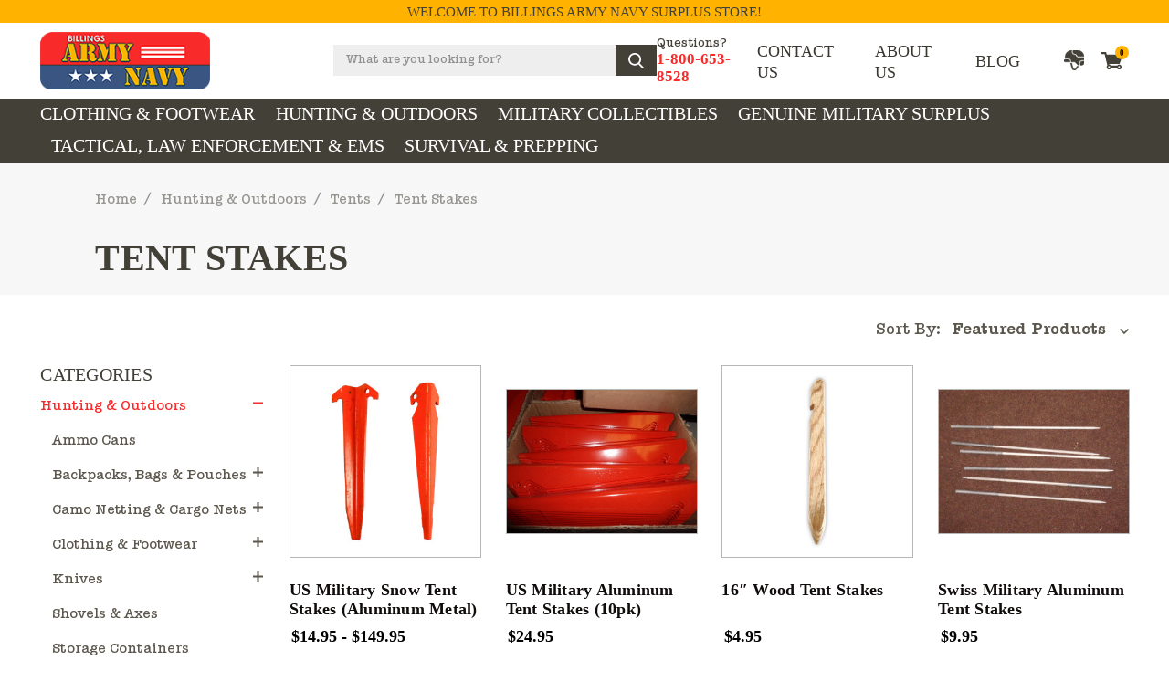

--- FILE ---
content_type: text/html; charset=UTF-8
request_url: https://go-armynavy.com/hunting-outdoors/tents/tent-stakes/
body_size: 23782
content:


<!DOCTYPE html>
<html class="no-js" lang="en">
    <head>
        <!-- Termageddon/Usercentrics CMP -->
        <link rel='preconnect' href='//privacy-proxy.usercentrics.eu'>
        <link rel='preload' href='//privacy-proxy.usercentrics.eu/latest/uc-block.bundle.js' as='script'>
        <script type='application/javascript' src='https://privacy-proxy.usercentrics.eu/latest/uc-block.bundle.js'></script>
        <script id='usercentrics-cmp' src='https://web.cmp.usercentrics.eu/ui/loader.js' data-settings-id='Orq9kb8jSwpb7y' async></script>
        <script>
          uc.setCustomTranslations('https://termageddon.ams3.cdn.digitaloceanspaces.com/translations/');
        </script>
        <!-- Termageddon/Usercentrics CMP END -->
        
        <!-- Google tag (gtag.js) -->
        <script async type="text/plain" data-usercentrics="Google Analytics" src="https://www.googletagmanager.com/gtag/js?id=G-QGP8VF0LCH"></script>
        <script>
            window.dataLayer = window.dataLayer || [];
            function gtag(){dataLayer.push(arguments);}
            gtag('js', new Date());
            gtag('config', 'G-QGP8VF0LCH');
        </script>
        <!-- Google tag (gtag.js) END -->
        
        <title>Hunting &amp; Outdoors - Tents - Tent Stakes - Billings Army Navy Surplus Store</title>
        <link rel="dns-prefetch preconnect" href="https://cdn11.bigcommerce.com/s-y397cv9qf6" crossorigin><link rel="dns-prefetch preconnect" href="https://fonts.googleapis.com/" crossorigin><link rel="dns-prefetch preconnect" href="https://fonts.gstatic.com/" crossorigin>
        <link rel='canonical' href='https://go-armynavy.com/hunting-outdoors/tents/tent-stakes/' /><meta name='platform' content='bigcommerce.stencil' />
        
        

        <link href="https://cdn11.bigcommerce.com/s-y397cv9qf6/product_images/favicon.png?t=1584000804" rel="shortcut icon">
        <meta name="viewport" content="width=device-width, initial-scale=1, maximum-scale=1">

        <script>
            document.documentElement.className = document.documentElement.className.replace('no-js', 'js');
        </script>
        <script>
            window.lazySizesConfig = window.lazySizesConfig || {};
            window.lazySizesConfig.loadMode = 1;
        </script>
        <script async src="https://cdn11.bigcommerce.com/s-y397cv9qf6/stencil/9e0ec0d0-8c3b-013e-a4e3-5ed430915760/e/e87bd440-9e23-013e-8bed-3a043f849f93/dist/theme-bundle.head_async.js"></script>

        <link href="https://fonts.googleapis.com/css?family=Teko:600,400,300,500,700&display=swap" rel="stylesheet">
        <link data-stencil-stylesheet href="https://cdn11.bigcommerce.com/s-y397cv9qf6/stencil/9e0ec0d0-8c3b-013e-a4e3-5ed430915760/e/e87bd440-9e23-013e-8bed-3a043f849f93/css/theme-9e435c80-8c3b-013e-a4e3-5ed430915760.css" rel="stylesheet">

        <!-- Start Tracking Code for analytics_siteverification -->

<!-- Placeholder -->


<!-- End Tracking Code for analytics_siteverification -->


<script type="text/javascript">
var BCData = {};
</script>
<!-- UserMaven Analytics -->
<script type="text/plain" data-usercentrics="UserMaven Analytics">
    (function () {
        window.usermaven = window.usermaven || (function () { (window.usermavenQ = window.usermavenQ || []).push(arguments); })
        var t = document.createElement('script'),
            s = document.getElementsByTagName('script')[0];
        t.defer = true;
        t.id = 'um-tracker';
        t.setAttribute('data-tracking-host', "https://sa.go-armynavy.com")
        t.setAttribute('data-key', 'UM21qBwsn3');  
        t.setAttribute('data-randomize-url','true');
        t.src = 'https://sa.go-armynavy.com/lib.js';
        s.parentNode.insertBefore(t, s);
    })();
  </script>
<!-- UserMaven Analytics END -->
 <script data-cfasync="false" src="https://microapps.bigcommerce.com/bodl-events/1.9.4/index.js" integrity="sha256-Y0tDj1qsyiKBRibKllwV0ZJ1aFlGYaHHGl/oUFoXJ7Y=" nonce="" crossorigin="anonymous"></script>
 <script data-cfasync="false" nonce="">

 (function() {
    function decodeBase64(base64) {
       const text = atob(base64);
       const length = text.length;
       const bytes = new Uint8Array(length);
       for (let i = 0; i < length; i++) {
          bytes[i] = text.charCodeAt(i);
       }
       const decoder = new TextDecoder();
       return decoder.decode(bytes);
    }
    window.bodl = JSON.parse(decodeBase64("[base64]"));
 })()

 </script>

<script nonce="">
(function () {
    var xmlHttp = new XMLHttpRequest();

    xmlHttp.open('POST', 'https://bes.gcp.data.bigcommerce.com/nobot');
    xmlHttp.setRequestHeader('Content-Type', 'application/json');
    xmlHttp.send('{"store_id":"1000684154","timezone_offset":"-6.0","timestamp":"2026-02-03T16:28:50.48274000Z","visit_id":"0b388240-efec-42f4-9657-17d8cea4f94c","channel_id":1}');
})();
</script>

    </head>
    <body class="page-category">
        <svg data-src="https://cdn11.bigcommerce.com/s-y397cv9qf6/stencil/9e0ec0d0-8c3b-013e-a4e3-5ed430915760/e/e87bd440-9e23-013e-8bed-3a043f849f93/img/icon-sprite.svg" class="icons-svg-sprite"></svg>
        <div class="header-sticky-wrap apply-sticky">
  <div class="sticky-wrapper">

      <div class="header-top">
        <div class="container">
          <span>Welcome to Billings Army Navy Surplus Store!</span>
        </div>
      </div>

    <header class="header header-sticky" role="banner">


        <div class="container">

            <div class="header-middle">
              <a href="javascript:void(0);" class="mobileMenu-toggle" data-mobile-menu-toggle="menu">
                <svg><use xmlns:xlink="http://www.w3.org/1999/xlink" xlink:href="#icon-menu-new"></use></svg>
                <svg class="close-ic"><use xmlns:xlink="http://www.w3.org/1999/xlink" xlink:href="#icon-close-new"></use></svg>
                  <!-- <img src="https://cdn11.bigcommerce.com/s-y397cv9qf6/stencil/9e0ec0d0-8c3b-013e-a4e3-5ed430915760/e/e87bd440-9e23-013e-8bed-3a043f849f93/img/mobile-menu-ic.png" alt="">
                  <img class="close-ic" src="https://cdn11.bigcommerce.com/s-y397cv9qf6/stencil/9e0ec0d0-8c3b-013e-a4e3-5ed430915760/e/e87bd440-9e23-013e-8bed-3a043f849f93/img/mobile-menu-close-ic.png" alt=""> -->
              </a>
              <div class="header-logo header-logo--center">
                  
                  
                  
        
            <a href="https://go-armynavy.com/">
            <div class="header-logo-image-container">
                <img class="header-logo-image" src="https://cdn11.bigcommerce.com/s-y397cv9qf6/images/stencil/209x71/logo-small_1572524248__36136.original.png" alt="Billings Army Navy Surplus" title="Billings Army Navy Surplus">
            </div>
</a>

                  
                  
              </div>
              <div class="search-header">
                <a href="javascript:void(0);" class="mobile-search-icon">
                  <svg><use xmlns:xlink="http://www.w3.org/1999/xlink" xlink:href="#icon-search-new"></use></svg>
                  <svg class="close-ic"><use xmlns:xlink="http://www.w3.org/1999/xlink" xlink:href="#icon-close-new"></use></svg>
                  <!-- <img src="https://cdn11.bigcommerce.com/s-y397cv9qf6/stencil/9e0ec0d0-8c3b-013e-a4e3-5ed430915760/e/e87bd440-9e23-013e-8bed-3a043f849f93/img/header-search-ic.png" alt="">
                  <img class="close-ic" src="https://cdn11.bigcommerce.com/s-y397cv9qf6/stencil/9e0ec0d0-8c3b-013e-a4e3-5ed430915760/e/e87bd440-9e23-013e-8bed-3a043f849f93/img/mobile-menu-close-ic.png" alt=""> -->
                </a>
                <div class="dropdown--quickSearch" id="quickSearch" aria-hidden="true" tabindex="-1" data-prevent-quick-search-close>
                  <div class="container">
    <form class="form" action="/search.php">
        <fieldset class="form-fieldset">
            <div class="form-field">
                <label class="is-srOnly" for="search_query">Search</label>
                <input class="form-input" data-search-quick name="search_query" id="search_query" data-error-message="Search field cannot be empty." placeholder="What are you looking for?" autocomplete="off">
                <button type="submit" class="header-search-icon">
                    <svg><use xlink:href="#icon-search-new"></use></svg>
                </button>
            </div>
        </fieldset>
    </form>
    <section class="quickSearchResults" data-bind="html: results"></section>
</div>
                </div>
              </div>
              <div class="question-call">
                <span>Questions?</span>
                <a href="tel:1-800-653-8528">1-800-653-8528</a>
              </div>
              <div class="header-right">
                  <nav class="navUser">
    <ul class="navUser-section navUser-section--alt">
        <li class="navUser-item">
          <a class="navUser-action" href="/contact-us/">CONTACT US</a>
        </li>
        <li class="navUser-item">
          <a class="navUser-action" href="/about-us/">ABOUT US</a>
        </li>
        <li class="navUser-item">
          <a class="navUser-action" href="/blog/">BLOG</a>
        </li>
        <li class="navUser-item navUser-item--account">
          <a class="navUser-action" href="/account.php">
            <svg><use xlink:href="#icon-head-profile"></use></svg>
          </a>
          <ul class="dropdown-menu">
            <li>
                  <a class="navUser-action" href="/login.php">Sign in</a>
                      <span class="navUser-or">or</span> <a class="navUser-action" href="/login.php?action=create_account">Register</a>
            </li>
          </ul>
        </li>
        <li class="navUser-item navUser-item--cart">
            <a
                class="navUser-action"
                data-cart-preview
                data-dropdown="cart-preview-dropdown"
                data-options="align:right"
                href="/cart.php">
                <svg><use xlink:href="#icon-head-shopping-cart"></use></svg>
                <span class="countPill cart-quantity">0</span>
            </a>

            <div class="dropdown-menu" id="cart-preview-dropdown" data-dropdown-content aria-hidden="true"></div>
        </li>
    </ul>
</nav>
              </div>

            </div>

        </div>

        <div class="navPages-container" id="menu" data-menu>
          <div class="container">
            <nav class="navPages">

  <div class="header-middle mobile">
    <div class="question-call">
      <span>Questions?</span>
      <a href="tel:1-800-653-8528">1-800-653-8528</a>
    </div>
  </div>

    <ul class="navPages-list desktop">
            <li class="navPages-item">
                <a class="navPages-action has-subMenu" href="https://go-armynavy.com/clothing-footwear/">
    Clothing &amp; Footwear
    <i class="icon navPages-action-moreIcon" aria-hidden="true"><svg><use xlink:href="#icon-chevron-down" /></svg></i>
</a>
<div class="navPage-subMenu" id="navPages-853" aria-hidden="true" tabindex="-1">
    <ul class="navPage-subMenu-list">
        <!-- <li class="navPage-subMenu-item">
            <a class="navPage-subMenu-action navPages-action" href="https://go-armynavy.com/clothing-footwear/">All Clothing &amp; Footwear</a>
        </li> -->
            <li class="navPage-subMenu-item">
                    <a
                        class="navPage-subMenu-action navPages-action has-subMenu"
                        href="https://go-armynavy.com/clothing-footwear/boots/"
                        data-collapsible="navPages-594"
                        data-collapsible-disabled-breakpoint="medium"
                        data-collapsible-disabled-state="open"
                        data-collapsible-enabled-state="closed">
                        Boots
                        <i class="icon navPages-action-moreIcon" aria-hidden="true"><svg><use xlink:href="#icon-chevron-down" /></svg></i>
                    </a>
                    <ul class="navPage-childList" id="navPages-594">
                        <li class="navPage-childList-item">
                            <a class="navPage-childList-action navPages-action" href="https://go-armynavy.com/clothing-footwear/boots/altama-footwear/">Altama Footwear</a>
                        </li>
                        <li class="navPage-childList-item">
                            <a class="navPage-childList-action navPages-action" href="https://go-armynavy.com/clothing-footwear/boots/baffin/">Baffin Boots</a>
                        </li>
                        <li class="navPage-childList-item">
                            <a class="navPage-childList-action navPages-action" href="https://go-armynavy.com/clothing-footwear/boots/carolina-boots/">Carolina Boots</a>
                        </li>
                        <li class="navPage-childList-item">
                            <a class="navPage-childList-action navPages-action" href="https://go-armynavy.com/clothing-footwear/boots/danner-boots/">Danner Boots</a>
                        </li>
                        <li class="navPage-childList-item">
                            <a class="navPage-childList-action navPages-action" href="https://go-armynavy.com/clothing-footwear/boots/dryshod-boots/">Dryshod Boots</a>
                        </li>
                        <li class="navPage-childList-item">
                            <a class="navPage-childList-action navPages-action" href="https://go-armynavy.com/clothing-footwear/boots/georgia-boots/">Georgia Boots</a>
                        </li>
                        <li class="navPage-childList-item">
                            <a class="navPage-childList-action navPages-action" href="https://go-armynavy.com/clothing-footwear/boots/keen-utility-boots/">Keen Utility Boots</a>
                        </li>
                        <li class="navPage-childList-item">
                            <a class="navPage-childList-action navPages-action" href="https://go-armynavy.com/boots/clothing-footwear/merrell-boots/">Merrell Boots</a>
                        </li>
                        <li class="navPage-childList-item">
                            <a class="navPage-childList-action navPages-action" href="https://go-armynavy.com/clothing-footwear/boots/muck-boot-company/">Muck Boot Company</a>
                        </li>
                        <li class="navPage-childList-item">
                            <a class="navPage-childList-action navPages-action" href="https://go-armynavy.com/clothing-footwear/boots/thorogood-boots/">Thorogood Boots</a>
                        </li>
                        <li class="navPage-childList-item">
                            <a class="navPage-childList-action navPages-action" href="https://go-armynavy.com/clothing-footwear/boots/timberland-pro-boots/">Timberland Pro Boots</a>
                        </li>
                        <li class="navPage-childList-item">
                            <a class="navPage-childList-action navPages-action" href="https://go-armynavy.com/clothing-footwear/boots/whites-boots/">White&#x27;s Boots</a>
                        </li>
                        <li class="navPage-childList-item">
                            <a class="navPage-childList-action navPages-action" href="https://go-armynavy.com/clothing-footwear/boots/womens-boots/">Women’s Boots</a>
                        </li>
                        <li class="navPage-childList-item">
                            <a class="navPage-childList-action navPages-action" href="https://go-armynavy.com/clothing-footwear/boots/mickey-mouse-boots/">Mickey Mouse Boots</a>
                        </li>
                        <li class="navPage-childList-item">
                            <a class="navPage-childList-action navPages-action" href="https://go-armynavy.com/clothing-footwear/boots/hiking-boots/">Hiking Boots</a>
                        </li>
                        <li class="navPage-childList-item">
                            <a class="navPage-childList-action navPages-action" href="https://go-armynavy.com/clothing-footwear/boots/winter-boots/">Winter Boots</a>
                        </li>
                        <li class="navPage-childList-item">
                            <a class="navPage-childList-action navPages-action" href="https://go-armynavy.com/clothing-footwear/boots/military-boots/">Military Boots</a>
                        </li>
                        <li class="navPage-childList-item">
                            <a class="navPage-childList-action navPages-action" href="https://go-armynavy.com/clothing-footwear/boots/uniform-boots/">Uniform Boots</a>
                        </li>
                        <li class="navPage-childList-item">
                            <a class="navPage-childList-action navPages-action" href="https://go-armynavy.com/clothing-footwear/boots/work-boots/">Work Boots</a>
                        </li>
                        <li class="navPage-childList-item">
                            <a class="navPage-childList-action navPages-action" href="https://go-armynavy.com/clothing-footwear/boots/shoe-care/">Shoe Care</a>
                        </li>
                    </ul>
            </li>
            <li class="navPage-subMenu-item">
                    <a
                        class="navPage-subMenu-action navPages-action has-subMenu"
                        href="https://go-armynavy.com/clothing-footwear/cold-weather-clothing/"
                        data-collapsible="navPages-598"
                        data-collapsible-disabled-breakpoint="medium"
                        data-collapsible-disabled-state="open"
                        data-collapsible-enabled-state="closed">
                        Cold Weather Clothing
                        <i class="icon navPages-action-moreIcon" aria-hidden="true"><svg><use xlink:href="#icon-chevron-down" /></svg></i>
                    </a>
                    <ul class="navPage-childList" id="navPages-598">
                        <li class="navPage-childList-item">
                            <a class="navPage-childList-action navPages-action" href="https://go-armynavy.com/clothing-footwear/cold-weather-clothing/caps-hats-scarves/">Caps, Hats &amp; Scarves</a>
                        </li>
                        <li class="navPage-childList-item">
                            <a class="navPage-childList-action navPages-action" href="https://go-armynavy.com/clothing-footwear/cold-weather-clothing/thermal-underwear/">Thermal Underwear</a>
                        </li>
                        <li class="navPage-childList-item">
                            <a class="navPage-childList-action navPages-action" href="https://go-armynavy.com/clothing-footwear/cold-weather-clothing/mittens-gloves/">Mittens &amp; Gloves</a>
                        </li>
                        <li class="navPage-childList-item">
                            <a class="navPage-childList-action navPages-action" href="https://go-armynavy.com/clothing-footwear/cold-weather-clothing/pants-bibs/">Pants &amp; Bibs</a>
                        </li>
                        <li class="navPage-childList-item">
                            <a class="navPage-childList-action navPages-action" href="https://go-armynavy.com/clothing-footwear/cold-weather-clothing/parkas-jackets-coats/">Parkas, Jackets &amp; Coats</a>
                        </li>
                        <li class="navPage-childList-item">
                            <a class="navPage-childList-action navPages-action" href="https://go-armynavy.com/clothing-footwear/cold-weather-clothing/socks/">Socks</a>
                        </li>
                        <li class="navPage-childList-item">
                            <a class="navPage-childList-action navPages-action" href="https://go-armynavy.com/clothing-footwear/cold-weather-clothing/wool-pants/">Wool Pants</a>
                        </li>
                    </ul>
            </li>
            <li class="navPage-subMenu-item">
                    <a
                        class="navPage-subMenu-action navPages-action has-subMenu"
                        href="https://go-armynavy.com/clothing-footwear/military-clothing/"
                        data-collapsible="navPages-602"
                        data-collapsible-disabled-breakpoint="medium"
                        data-collapsible-disabled-state="open"
                        data-collapsible-enabled-state="closed">
                        Military Clothing
                        <i class="icon navPages-action-moreIcon" aria-hidden="true"><svg><use xlink:href="#icon-chevron-down" /></svg></i>
                    </a>
                    <ul class="navPage-childList" id="navPages-602">
                        <li class="navPage-childList-item">
                            <a class="navPage-childList-action navPages-action" href="https://go-armynavy.com/clothing-footwear/military-clothing/suspenders/">Suspenders</a>
                        </li>
                        <li class="navPage-childList-item">
                            <a class="navPage-childList-action navPages-action" href="https://go-armynavy.com/clothing-footwear/military-clothing/bibs-coveralls/">Bibs &amp; Coveralls</a>
                        </li>
                        <li class="navPage-childList-item">
                            <a class="navPage-childList-action navPages-action" href="https://go-armynavy.com/clothing-footwear/military-clothing/flight-suits/">Flight Suits</a>
                        </li>
                        <li class="navPage-childList-item">
                            <a class="navPage-childList-action navPages-action" href="https://go-armynavy.com/clothing-footwear/military-clothing/hats/">Hats</a>
                        </li>
                        <li class="navPage-childList-item">
                            <a class="navPage-childList-action navPages-action" href="https://go-armynavy.com/clothing-footwear/military-clothing/military-ponchos/">Military Ponchos</a>
                        </li>
                        <li class="navPage-childList-item">
                            <a class="navPage-childList-action navPages-action" href="https://go-armynavy.com/clothing-footwear/military-clothing/pants/">Pants</a>
                        </li>
                        <li class="navPage-childList-item">
                            <a class="navPage-childList-action navPages-action" href="https://go-armynavy.com/clothing-footwear/military-clothing/parkas-jackets-coats/">Parkas, Jackets &amp; Coats</a>
                        </li>
                        <li class="navPage-childList-item">
                            <a class="navPage-childList-action navPages-action" href="https://go-armynavy.com/clothing-footwear/military-clothing/shirts/">Shirts</a>
                        </li>
                        <li class="navPage-childList-item">
                            <a class="navPage-childList-action navPages-action" href="https://go-armynavy.com/clothing-footwear/military-clothing/shorts/">Shorts</a>
                        </li>
                        <li class="navPage-childList-item">
                            <a class="navPage-childList-action navPages-action" href="https://go-armynavy.com/clothing-footwear/military-clothing/vests/">Vests</a>
                        </li>
                    </ul>
            </li>
            <li class="navPage-subMenu-item">
                    <a
                        class="navPage-subMenu-action navPages-action has-subMenu"
                        href="https://go-armynavy.com/clothing-footwear/tru-spec/"
                        data-collapsible="navPages-834"
                        data-collapsible-disabled-breakpoint="medium"
                        data-collapsible-disabled-state="open"
                        data-collapsible-enabled-state="closed">
                        Tru-Spec
                        <i class="icon navPages-action-moreIcon" aria-hidden="true"><svg><use xlink:href="#icon-chevron-down" /></svg></i>
                    </a>
                    <ul class="navPage-childList" id="navPages-834">
                        <li class="navPage-childList-item">
                            <a class="navPage-childList-action navPages-action" href="https://go-armynavy.com/clothing-footwear/tru-spec/scorpion-ocp-uniform/">Scorpion OCP Uniform</a>
                        </li>
                        <li class="navPage-childList-item">
                            <a class="navPage-childList-action navPages-action" href="https://go-armynavy.com/clothing-footwear/tru-spec/pants/">Pants</a>
                        </li>
                        <li class="navPage-childList-item">
                            <a class="navPage-childList-action navPages-action" href="https://go-armynavy.com/clothing-footwear/tru-spec/shorts/">Shorts</a>
                        </li>
                        <li class="navPage-childList-item">
                            <a class="navPage-childList-action navPages-action" href="https://go-armynavy.com/clothing-footwear/tru-spec/shirts/">Shirts</a>
                        </li>
                        <li class="navPage-childList-item">
                            <a class="navPage-childList-action navPages-action" href="https://go-armynavy.com/clothing-footwear/tru-spec/hats/">Hats</a>
                        </li>
                        <li class="navPage-childList-item">
                            <a class="navPage-childList-action navPages-action" href="https://go-armynavy.com/clothing-footwear/tru-spec/field-gear/">Field Gear</a>
                        </li>
                    </ul>
            </li>
            <li class="navPage-subMenu-item">
                    <a
                        class="navPage-subMenu-action navPages-action has-subMenu"
                        href="https://go-armynavy.com/clothing-footwear/workwear/"
                        data-collapsible="navPages-611"
                        data-collapsible-disabled-breakpoint="medium"
                        data-collapsible-disabled-state="open"
                        data-collapsible-enabled-state="closed">
                        Workwear
                        <i class="icon navPages-action-moreIcon" aria-hidden="true"><svg><use xlink:href="#icon-chevron-down" /></svg></i>
                    </a>
                    <ul class="navPage-childList" id="navPages-611">
                        <li class="navPage-childList-item">
                            <a class="navPage-childList-action navPages-action" href="https://go-armynavy.com/clothing-footwear/workwear/tru-spec/">Tru-Spec</a>
                        </li>
                        <li class="navPage-childList-item">
                            <a class="navPage-childList-action navPages-action" href="https://go-armynavy.com/clothing-footwear/workwear/filson-clothing/">Filson Clothing</a>
                        </li>
                    </ul>
            </li>
    </ul>
    
</div>
            </li>
            <li class="navPages-item">
                <a class="navPages-action has-subMenu activePage" href="https://go-armynavy.com/hunting-outdoors/">
    Hunting &amp; Outdoors
    <i class="icon navPages-action-moreIcon" aria-hidden="true"><svg><use xlink:href="#icon-chevron-down" /></svg></i>
</a>
<div class="navPage-subMenu" id="navPages-854" aria-hidden="true" tabindex="-1">
    <ul class="navPage-subMenu-list">
        <!-- <li class="navPage-subMenu-item">
            <a class="navPage-subMenu-action navPages-action" href="https://go-armynavy.com/hunting-outdoors/">All Hunting &amp; Outdoors</a>
        </li> -->
            <li class="navPage-subMenu-item">
                    <a class="navPage-subMenu-action navPages-action" href="https://go-armynavy.com/hunting-outdoors/ammo-cans/">Ammo Cans</a>
            </li>
            <li class="navPage-subMenu-item">
                    <a
                        class="navPage-subMenu-action navPages-action has-subMenu"
                        href="https://go-armynavy.com/hunting-outdoors/backpacks-bags-pouches/"
                        data-collapsible="navPages-987"
                        data-collapsible-disabled-breakpoint="medium"
                        data-collapsible-disabled-state="open"
                        data-collapsible-enabled-state="closed">
                        Backpacks, Bags &amp; Pouches
                        <i class="icon navPages-action-moreIcon" aria-hidden="true"><svg><use xlink:href="#icon-chevron-down" /></svg></i>
                    </a>
                    <ul class="navPage-childList" id="navPages-987">
                        <li class="navPage-childList-item">
                            <a class="navPage-childList-action navPages-action" href="https://go-armynavy.com/hunting-outdoors/backpacks-bags-pouches/backpacks/">Backpacks</a>
                        </li>
                        <li class="navPage-childList-item">
                            <a class="navPage-childList-action navPages-action" href="https://go-armynavy.com/hunting-outdoors/backpacks-bags-pouches/duffle-bags/">Duffle Bags</a>
                        </li>
                        <li class="navPage-childList-item">
                            <a class="navPage-childList-action navPages-action" href="https://go-armynavy.com/hunting-outdoors/backpacks-bags-pouches/hydration/">Hydration</a>
                        </li>
                        <li class="navPage-childList-item">
                            <a class="navPage-childList-action navPages-action" href="https://go-armynavy.com/hunting-outdoors/backpacks-bags-pouches/first-aid-medical/">First Aid &amp; Medical</a>
                        </li>
                        <li class="navPage-childList-item">
                            <a class="navPage-childList-action navPages-action" href="https://go-armynavy.com/hunting-outdoors/backpacks-bags-pouches/gear-pouches/">Gear Pouches</a>
                        </li>
                        <li class="navPage-childList-item">
                            <a class="navPage-childList-action navPages-action" href="https://go-armynavy.com/hunting-outdoors/backpacks-bags-pouches/ammo-pouches/">Ammo Pouches</a>
                        </li>
                        <li class="navPage-childList-item">
                            <a class="navPage-childList-action navPages-action" href="https://go-armynavy.com/hunting-outdoors/backpacks-bags-pouches/magazine-pouches/">Magazine Pouches</a>
                        </li>
                        <li class="navPage-childList-item">
                            <a class="navPage-childList-action navPages-action" href="https://go-armynavy.com/hunting-outdoors/backpacks-bags-pouches/weapon-accessories/">Weapon Accessories</a>
                        </li>
                    </ul>
            </li>
            <li class="navPage-subMenu-item">
                    <a
                        class="navPage-subMenu-action navPages-action has-subMenu"
                        href="https://go-armynavy.com/hunting-outdoors/camo-netting-cargo-nets/"
                        data-collapsible="navPages-881"
                        data-collapsible-disabled-breakpoint="medium"
                        data-collapsible-disabled-state="open"
                        data-collapsible-enabled-state="closed">
                        Camo Netting &amp; Cargo Nets
                        <i class="icon navPages-action-moreIcon" aria-hidden="true"><svg><use xlink:href="#icon-chevron-down" /></svg></i>
                    </a>
                    <ul class="navPage-childList" id="navPages-881">
                        <li class="navPage-childList-item">
                            <a class="navPage-childList-action navPages-action" href="https://go-armynavy.com/hunting-outdoors/camo-cargo-nets/desert-camo/">Desert Camo</a>
                        </li>
                        <li class="navPage-childList-item">
                            <a class="navPage-childList-action navPages-action" href="https://go-armynavy.com/hunting-outdoors/camo-cargo-nets/snow-camo/">Snow Camo</a>
                        </li>
                        <li class="navPage-childList-item">
                            <a class="navPage-childList-action navPages-action" href="https://go-armynavy.com/hunting-outdoors/camo-cargo-nets/woodland-camo/">Woodland Camo</a>
                        </li>
                        <li class="navPage-childList-item">
                            <a class="navPage-childList-action navPages-action" href="https://go-armynavy.com/hunting-outdoors/camo-cargo-nets/cargo-nets/">Cargo Nets</a>
                        </li>
                        <li class="navPage-childList-item">
                            <a class="navPage-childList-action navPages-action" href="https://go-armynavy.com/hunting-outdoors/camo-cargo-nets/fish-nets/">Fish Nets</a>
                        </li>
                    </ul>
            </li>
            <li class="navPage-subMenu-item">
                    <a
                        class="navPage-subMenu-action navPages-action has-subMenu"
                        href="https://go-armynavy.com/hunting-outdoors/clothing-footwear/"
                        data-collapsible="navPages-911"
                        data-collapsible-disabled-breakpoint="medium"
                        data-collapsible-disabled-state="open"
                        data-collapsible-enabled-state="closed">
                        Clothing &amp; Footwear
                        <i class="icon navPages-action-moreIcon" aria-hidden="true"><svg><use xlink:href="#icon-chevron-down" /></svg></i>
                    </a>
                    <ul class="navPage-childList" id="navPages-911">
                        <li class="navPage-childList-item">
                            <a class="navPage-childList-action navPages-action" href="https://go-armynavy.com/hunting-outdoors/clothing-footwear/camo-shirts/">Camo Shirts</a>
                        </li>
                        <li class="navPage-childList-item">
                            <a class="navPage-childList-action navPages-action" href="https://go-armynavy.com/hunting-outdoors/clothing-footwear/camo-pants/">Camo Pants</a>
                        </li>
                        <li class="navPage-childList-item">
                            <a class="navPage-childList-action navPages-action" href="https://go-armynavy.com/hunting-outdoors/clothing-footwear/camo-jackets/">Camo Jackets</a>
                        </li>
                        <li class="navPage-childList-item">
                            <a class="navPage-childList-action navPages-action" href="https://go-armynavy.com/hunting-outdoors/clothing-footwear/wool-hunting-pants/">Wool Hunting Pants</a>
                        </li>
                        <li class="navPage-childList-item">
                            <a class="navPage-childList-action navPages-action" href="https://go-armynavy.com/hunting-outdoors/clothing-footwear/suspenders/">Suspenders</a>
                        </li>
                        <li class="navPage-childList-item">
                            <a class="navPage-childList-action navPages-action" href="https://go-armynavy.com/hunting-outdoors/clothing-footwear/snow-pants/">Snow Pants</a>
                        </li>
                        <li class="navPage-childList-item">
                            <a class="navPage-childList-action navPages-action" href="https://go-armynavy.com/hunting-outdoors/clothing-footwear/long-johns/">Long Johns</a>
                        </li>
                        <li class="navPage-childList-item">
                            <a class="navPage-childList-action navPages-action" href="https://go-armynavy.com/hunting-outdoors/clothing-footwear/head-gear/">Head Gear</a>
                        </li>
                        <li class="navPage-childList-item">
                            <a class="navPage-childList-action navPages-action" href="https://go-armynavy.com/hunting-outdoors/clothing-footwear/goggles/">Goggles</a>
                        </li>
                        <li class="navPage-childList-item">
                            <a class="navPage-childList-action navPages-action" href="https://go-armynavy.com/hunting-outdoors/clothing-footwear/mittens-gloves/">Mittens &amp; Gloves</a>
                        </li>
                        <li class="navPage-childList-item">
                            <a class="navPage-childList-action navPages-action" href="https://go-armynavy.com/hunting-outdoors/clothing-footwear/hiking-boots/">Hiking Boots</a>
                        </li>
                    </ul>
            </li>
            <li class="navPage-subMenu-item">
                    <a
                        class="navPage-subMenu-action navPages-action has-subMenu"
                        href="https://go-armynavy.com/hunting-outdoors/knives/"
                        data-collapsible="navPages-613"
                        data-collapsible-disabled-breakpoint="medium"
                        data-collapsible-disabled-state="open"
                        data-collapsible-enabled-state="closed">
                        Knives
                        <i class="icon navPages-action-moreIcon" aria-hidden="true"><svg><use xlink:href="#icon-chevron-down" /></svg></i>
                    </a>
                    <ul class="navPage-childList" id="navPages-613">
                        <li class="navPage-childList-item">
                            <a class="navPage-childList-action navPages-action" href="https://go-armynavy.com/hunting-outdoors/knives/outdoor-knives/">Outdoor Knives</a>
                        </li>
                        <li class="navPage-childList-item">
                            <a class="navPage-childList-action navPages-action" href="https://go-armynavy.com/hunting-outdoors/knives/other-knives/">Other Knives</a>
                        </li>
                        <li class="navPage-childList-item">
                            <a class="navPage-childList-action navPages-action" href="https://go-armynavy.com/hunting-outdoors/knives/benchmade-knives/">Benchmade Knives</a>
                        </li>
                        <li class="navPage-childList-item">
                            <a class="navPage-childList-action navPages-action" href="https://go-armynavy.com/hunting-outdoors/knives/boker-knives/">Boker Knives</a>
                        </li>
                    </ul>
            </li>
            <li class="navPage-subMenu-item">
                    <a class="navPage-subMenu-action navPages-action" href="https://go-armynavy.com/hunting-outdoors/shovels-axes/">Shovels &amp; Axes</a>
            </li>
            <li class="navPage-subMenu-item">
                    <a class="navPage-subMenu-action navPages-action" href="https://go-armynavy.com/hunting-outdoors/storage-containers/">Storage Containers</a>
            </li>
            <li class="navPage-subMenu-item">
                    <a class="navPage-subMenu-action navPages-action" href="https://go-armynavy.com/hunting-outdoors/targets/">Targets</a>
            </li>
            <li class="navPage-subMenu-item">
                    <a
                        class="navPage-subMenu-action navPages-action has-subMenu activePage"
                        href="https://go-armynavy.com/hunting-outdoors/tents/"
                        data-collapsible="navPages-897"
                        data-collapsible-disabled-breakpoint="medium"
                        data-collapsible-disabled-state="open"
                        data-collapsible-enabled-state="closed">
                        Tents
                        <i class="icon navPages-action-moreIcon" aria-hidden="true"><svg><use xlink:href="#icon-chevron-down" /></svg></i>
                    </a>
                    <ul class="navPage-childList" id="navPages-897">
                        <li class="navPage-childList-item">
                            <a class="navPage-childList-action navPages-action" href="https://go-armynavy.com/hunting-outdoors/tents/small-tents/">Small Tents</a>
                        </li>
                        <li class="navPage-childList-item">
                            <a class="navPage-childList-action navPages-action" href="https://go-armynavy.com/hunting-outdoors/tents/large-tents/">Large Tents</a>
                        </li>
                        <li class="navPage-childList-item">
                            <a class="navPage-childList-action navPages-action" href="https://go-armynavy.com/hunting-outdoors/tents/canvas-wall-tents/">Canvas Wall Tents</a>
                        </li>
                        <li class="navPage-childList-item">
                            <a class="navPage-childList-action navPages-action" href="https://go-armynavy.com/hunting-outdoors/tents/poles/">Poles</a>
                        </li>
                        <li class="navPage-childList-item">
                            <a class="navPage-childList-action navPages-action activePage" href="https://go-armynavy.com/hunting-outdoors/tents/tent-stakes/">Tent Stakes</a>
                        </li>
                        <li class="navPage-childList-item">
                            <a class="navPage-childList-action navPages-action" href="https://go-armynavy.com/hunting-outdoors/tents/parts-accessories/">Parts &amp; Accessories</a>
                        </li>
                    </ul>
            </li>
            <li class="navPage-subMenu-item">
                    <a
                        class="navPage-subMenu-action navPages-action has-subMenu"
                        href="https://go-armynavy.com/hunting-outdoors/outdoor-gear/"
                        data-collapsible="navPages-606"
                        data-collapsible-disabled-breakpoint="medium"
                        data-collapsible-disabled-state="open"
                        data-collapsible-enabled-state="closed">
                        Outdoor Gear
                        <i class="icon navPages-action-moreIcon" aria-hidden="true"><svg><use xlink:href="#icon-chevron-down" /></svg></i>
                    </a>
                    <ul class="navPage-childList" id="navPages-606">
                        <li class="navPage-childList-item">
                            <a class="navPage-childList-action navPages-action" href="https://go-armynavy.com/hunting-outdoors/outdoor-gear/bear-protection/">Bear Protection</a>
                        </li>
                        <li class="navPage-childList-item">
                            <a class="navPage-childList-action navPages-action" href="https://go-armynavy.com/hunting-outdoors/outdoor-gear/canteens-accessories/">Canteens &amp; Accessories</a>
                        </li>
                        <li class="navPage-childList-item">
                            <a class="navPage-childList-action navPages-action" href="https://go-armynavy.com/hunting-outdoors/outdoor-gear/climbing/">Climbing</a>
                        </li>
                        <li class="navPage-childList-item">
                            <a class="navPage-childList-action navPages-action" href="https://go-armynavy.com/hunting-outdoors/outdoor-gear/compasses/">Compasses</a>
                        </li>
                        <li class="navPage-childList-item">
                            <a class="navPage-childList-action navPages-action" href="https://go-armynavy.com/hunting-outdoors/outdoor-gear/cots-military-bunks/">Cots &amp; Military Bunks</a>
                        </li>
                        <li class="navPage-childList-item">
                            <a class="navPage-childList-action navPages-action" href="https://go-armynavy.com/hunting-outdoors/outdoor-gear/jerry-cans-accessories/">Jerry Cans &amp; Accessories</a>
                        </li>
                        <li class="navPage-childList-item">
                            <a class="navPage-childList-action navPages-action" href="https://go-armynavy.com/hunting-outdoors/outdoor-gear/kitchens-accessories/">Kitchens &amp; Accessories</a>
                        </li>
                        <li class="navPage-childList-item">
                            <a class="navPage-childList-action navPages-action" href="https://go-armynavy.com/hunting-outdoors/outdoor-gear/kids-toys/">Kids’ Toys</a>
                        </li>
                        <li class="navPage-childList-item">
                            <a class="navPage-childList-action navPages-action" href="https://go-armynavy.com/hunting-outdoors/outdoor-gear/military-mres-food-storage/">Military MREs &amp; Food Storage</a>
                        </li>
                        <li class="navPage-childList-item">
                            <a class="navPage-childList-action navPages-action" href="https://go-armynavy.com/hunting-outdoors/outdoor-gear/rope/">Rope</a>
                        </li>
                        <li class="navPage-childList-item">
                            <a class="navPage-childList-action navPages-action" href="https://go-armynavy.com/hunting-outdoors/outdoor-gear/sleds/">Sleds</a>
                        </li>
                        <li class="navPage-childList-item">
                            <a class="navPage-childList-action navPages-action" href="https://go-armynavy.com/hunting-outdoors/outdoor-gear/sleeping-bags/">Sleeping Bags</a>
                        </li>
                        <li class="navPage-childList-item">
                            <a class="navPage-childList-action navPages-action" href="https://go-armynavy.com/hunting-outdoors/outdoor-gear/snowshoes-skis-gear/">Snowshoes, Skis &amp; Gear</a>
                        </li>
                        <li class="navPage-childList-item">
                            <a class="navPage-childList-action navPages-action" href="https://go-armynavy.com/hunting-outdoors/outdoor-gear/stoves/">Stoves</a>
                        </li>
                        <li class="navPage-childList-item">
                            <a class="navPage-childList-action navPages-action" href="https://go-armynavy.com/hunting-outdoors/outdoor-gear/tarps/">Tarps</a>
                        </li>
                        <li class="navPage-childList-item">
                            <a class="navPage-childList-action navPages-action" href="https://go-armynavy.com/hunting-outdoors/outdoor-gear/water-containers/">Water Containers</a>
                        </li>
                        <li class="navPage-childList-item">
                            <a class="navPage-childList-action navPages-action" href="https://go-armynavy.com/hunting-outdoors/outdoor-gear/wool-blankets/">Wool Blankets</a>
                        </li>
                    </ul>
            </li>
            <li class="navPage-subMenu-item">
                    <a
                        class="navPage-subMenu-action navPages-action has-subMenu"
                        href="https://go-armynavy.com/hunting-outdoors/inflatable-boats-gear/"
                        data-collapsible="navPages-861"
                        data-collapsible-disabled-breakpoint="medium"
                        data-collapsible-disabled-state="open"
                        data-collapsible-enabled-state="closed">
                        Inflatable Boats &amp; Gear
                        <i class="icon navPages-action-moreIcon" aria-hidden="true"><svg><use xlink:href="#icon-chevron-down" /></svg></i>
                    </a>
                    <ul class="navPage-childList" id="navPages-861">
                        <li class="navPage-childList-item">
                            <a class="navPage-childList-action navPages-action" href="https://go-armynavy.com/hunting-outdoors/rafts-accessories/rafts-paddles-oars/">Rafts, Paddles &amp; Oars</a>
                        </li>
                    </ul>
            </li>
    </ul>
    
</div>
            </li>
            <li class="navPages-item">
                <a class="navPages-action has-subMenu" href="https://go-armynavy.com/military-collectibles/">
    Military Collectibles
    <i class="icon navPages-action-moreIcon" aria-hidden="true"><svg><use xlink:href="#icon-chevron-down" /></svg></i>
</a>
<div class="navPage-subMenu" id="navPages-600" aria-hidden="true" tabindex="-1">
    <ul class="navPage-subMenu-list">
        <!-- <li class="navPage-subMenu-item">
            <a class="navPage-subMenu-action navPages-action" href="https://go-armynavy.com/military-collectibles/">All Military Collectibles</a>
        </li> -->
            <li class="navPage-subMenu-item">
                    <a
                        class="navPage-subMenu-action navPages-action has-subMenu"
                        href="https://go-armynavy.com/military-collectibles/wars-conflicts/"
                        data-collapsible="navPages-964"
                        data-collapsible-disabled-breakpoint="medium"
                        data-collapsible-disabled-state="open"
                        data-collapsible-enabled-state="closed">
                        Wars &amp; Conflicts
                        <i class="icon navPages-action-moreIcon" aria-hidden="true"><svg><use xlink:href="#icon-chevron-down" /></svg></i>
                    </a>
                    <ul class="navPage-childList" id="navPages-964">
                        <li class="navPage-childList-item">
                            <a class="navPage-childList-action navPages-action" href="https://go-armynavy.com/military-collectibles/wars-conflicts/cold-war/">Cold War</a>
                        </li>
                        <li class="navPage-childList-item">
                            <a class="navPage-childList-action navPages-action" href="https://go-armynavy.com/military-collectibles/wars-conflicts/world-war-1-ww1/">World War 1 (WW1)</a>
                        </li>
                        <li class="navPage-childList-item">
                            <a class="navPage-childList-action navPages-action" href="https://go-armynavy.com/military-collectibles/wars-conflicts/world-war-2-ww2/">World War 2 (WW2)</a>
                        </li>
                        <li class="navPage-childList-item">
                            <a class="navPage-childList-action navPages-action" href="https://go-armynavy.com/military-collectibles/wars-conflicts/korean-war/">Korean War</a>
                        </li>
                        <li class="navPage-childList-item">
                            <a class="navPage-childList-action navPages-action" href="https://go-armynavy.com/military-collectibles/wars-conflicts/vietnam-era/">Vietnam Era</a>
                        </li>
                    </ul>
            </li>
            <li class="navPage-subMenu-item">
                    <a
                        class="navPage-subMenu-action navPages-action has-subMenu"
                        href="https://go-armynavy.com/military-collectibles/united-states/"
                        data-collapsible="navPages-965"
                        data-collapsible-disabled-breakpoint="medium"
                        data-collapsible-disabled-state="open"
                        data-collapsible-enabled-state="closed">
                        United States
                        <i class="icon navPages-action-moreIcon" aria-hidden="true"><svg><use xlink:href="#icon-chevron-down" /></svg></i>
                    </a>
                    <ul class="navPage-childList" id="navPages-965">
                        <li class="navPage-childList-item">
                            <a class="navPage-childList-action navPages-action" href="https://go-armynavy.com/military-collectibles/united-states/u-s-army/">U.S. Army</a>
                        </li>
                        <li class="navPage-childList-item">
                            <a class="navPage-childList-action navPages-action" href="https://go-armynavy.com/military-collectibles/united-states/u-s-navy/">U.S. Navy</a>
                        </li>
                        <li class="navPage-childList-item">
                            <a class="navPage-childList-action navPages-action" href="https://go-armynavy.com/military-collectibles/united-states/u-s-air-force-usaf/">U.S. Air Force (USAF)</a>
                        </li>
                        <li class="navPage-childList-item">
                            <a class="navPage-childList-action navPages-action" href="https://go-armynavy.com/military-collectibles/united-states/u-s-coast-guard/">U.S. Coast Guard</a>
                        </li>
                    </ul>
            </li>
            <li class="navPage-subMenu-item">
                    <a class="navPage-subMenu-action navPages-action" href="https://go-armynavy.com/military-collectibles/canada/">Canada</a>
            </li>
            <li class="navPage-subMenu-item">
                    <a
                        class="navPage-subMenu-action navPages-action has-subMenu"
                        href="https://go-armynavy.com/military-collectibles/europe/"
                        data-collapsible="navPages-659"
                        data-collapsible-disabled-breakpoint="medium"
                        data-collapsible-disabled-state="open"
                        data-collapsible-enabled-state="closed">
                        Europe
                        <i class="icon navPages-action-moreIcon" aria-hidden="true"><svg><use xlink:href="#icon-chevron-down" /></svg></i>
                    </a>
                    <ul class="navPage-childList" id="navPages-659">
                        <li class="navPage-childList-item">
                            <a class="navPage-childList-action navPages-action" href="https://go-armynavy.com/military-collectibles/europe/britain/">Britain</a>
                        </li>
                        <li class="navPage-childList-item">
                            <a class="navPage-childList-action navPages-action" href="https://go-armynavy.com/military-collectibles/europe/czechoslovakia/">Czechoslovakia</a>
                        </li>
                        <li class="navPage-childList-item">
                            <a class="navPage-childList-action navPages-action" href="https://go-armynavy.com/military-collectibles/europe/france/">France</a>
                        </li>
                        <li class="navPage-childList-item">
                            <a class="navPage-childList-action navPages-action" href="https://go-armynavy.com/military-collectibles/europe/germany/">Germany</a>
                        </li>
                        <li class="navPage-childList-item">
                            <a class="navPage-childList-action navPages-action" href="https://go-armynavy.com/military-collectibles/europe/italy/">Italy</a>
                        </li>
                        <li class="navPage-childList-item">
                            <a class="navPage-childList-action navPages-action" href="https://go-armynavy.com/military-collectibles/europe/netherlands/">Netherlands</a>
                        </li>
                        <li class="navPage-childList-item">
                            <a class="navPage-childList-action navPages-action" href="https://go-armynavy.com/military-collectibles/europe/poland/">Poland</a>
                        </li>
                        <li class="navPage-childList-item">
                            <a class="navPage-childList-action navPages-action" href="https://go-armynavy.com/military-collectibles/europe/sweden/">Sweden</a>
                        </li>
                        <li class="navPage-childList-item">
                            <a class="navPage-childList-action navPages-action" href="https://go-armynavy.com/military-collectibles/europe/switzerland/">Switzerland</a>
                        </li>
                        <li class="navPage-childList-item">
                            <a class="navPage-childList-action navPages-action" href="https://go-armynavy.com/military-collectibles/europe/other/">Other</a>
                        </li>
                    </ul>
            </li>
            <li class="navPage-subMenu-item">
                    <a
                        class="navPage-subMenu-action navPages-action has-subMenu"
                        href="https://go-armynavy.com/military-collectibles/asia/"
                        data-collapsible="navPages-770"
                        data-collapsible-disabled-breakpoint="medium"
                        data-collapsible-disabled-state="open"
                        data-collapsible-enabled-state="closed">
                        Asia
                        <i class="icon navPages-action-moreIcon" aria-hidden="true"><svg><use xlink:href="#icon-chevron-down" /></svg></i>
                    </a>
                    <ul class="navPage-childList" id="navPages-770">
                        <li class="navPage-childList-item">
                            <a class="navPage-childList-action navPages-action" href="https://go-armynavy.com/military-collectibles/asia/china/">China</a>
                        </li>
                        <li class="navPage-childList-item">
                            <a class="navPage-childList-action navPages-action" href="https://go-armynavy.com/military-collectibles/asia/other/">Other</a>
                        </li>
                    </ul>
            </li>
    </ul>
    
</div>
            </li>
            <li class="navPages-item">
                <a class="navPages-action has-subMenu" href="https://go-armynavy.com/genuine-military-surplus/">
    Genuine Military Surplus
    <i class="icon navPages-action-moreIcon" aria-hidden="true"><svg><use xlink:href="#icon-chevron-down" /></svg></i>
</a>
<div class="navPage-subMenu" id="navPages-856" aria-hidden="true" tabindex="-1">
    <ul class="navPage-subMenu-list">
        <!-- <li class="navPage-subMenu-item">
            <a class="navPage-subMenu-action navPages-action" href="https://go-armynavy.com/genuine-military-surplus/">All Genuine Military Surplus</a>
        </li> -->
            <li class="navPage-subMenu-item">
                    <a
                        class="navPage-subMenu-action navPages-action has-subMenu"
                        href="https://go-armynavy.com/genuine-military-surplus/backpacks-bags/"
                        data-collapsible="navPages-1024"
                        data-collapsible-disabled-breakpoint="medium"
                        data-collapsible-disabled-state="open"
                        data-collapsible-enabled-state="closed">
                        Backpacks &amp; Bags
                        <i class="icon navPages-action-moreIcon" aria-hidden="true"><svg><use xlink:href="#icon-chevron-down" /></svg></i>
                    </a>
                    <ul class="navPage-childList" id="navPages-1024">
                        <li class="navPage-childList-item">
                            <a class="navPage-childList-action navPages-action" href="https://go-armynavy.com/genuine-military-surplus/backpacks-bags/military-backpacks/">Military Backpacks</a>
                        </li>
                        <li class="navPage-childList-item">
                            <a class="navPage-childList-action navPages-action" href="https://go-armynavy.com/genuine-military-surplus/backpacks-bags/military-duffle-bags/">Military Duffle Bags</a>
                        </li>
                        <li class="navPage-childList-item">
                            <a class="navPage-childList-action navPages-action" href="https://go-armynavy.com/genuine-military-surplus/backpacks-bags/shoulder-bags/">Shoulder Bags</a>
                        </li>
                    </ul>
            </li>
            <li class="navPage-subMenu-item">
                    <a
                        class="navPage-subMenu-action navPages-action has-subMenu"
                        href="https://go-armynavy.com/genuine-military-surplus/camo-cargo-nets/"
                        data-collapsible="navPages-595"
                        data-collapsible-disabled-breakpoint="medium"
                        data-collapsible-disabled-state="open"
                        data-collapsible-enabled-state="closed">
                        Camo &amp; Cargo Nets
                        <i class="icon navPages-action-moreIcon" aria-hidden="true"><svg><use xlink:href="#icon-chevron-down" /></svg></i>
                    </a>
                    <ul class="navPage-childList" id="navPages-595">
                        <li class="navPage-childList-item">
                            <a class="navPage-childList-action navPages-action" href="https://go-armynavy.com/genuine-military-surplus/camo-cargo-nets/desert-camo/">Desert Camo</a>
                        </li>
                        <li class="navPage-childList-item">
                            <a class="navPage-childList-action navPages-action" href="https://go-armynavy.com/genuine-military-surplus/camo-cargo-nets/snow-camo/">Snow Camo</a>
                        </li>
                        <li class="navPage-childList-item">
                            <a class="navPage-childList-action navPages-action" href="https://go-armynavy.com/genuine-military-surplus/camo-cargo-nets/woodland-camo/">Woodland Camo</a>
                        </li>
                        <li class="navPage-childList-item">
                            <a class="navPage-childList-action navPages-action" href="https://go-armynavy.com/genuine-military-surplus/camo-cargo-nets/cargo-nets/">Cargo Nets</a>
                        </li>
                        <li class="navPage-childList-item">
                            <a class="navPage-childList-action navPages-action" href="https://go-armynavy.com/genuine-military-surplus/camo-cargo-nets/fish-nets/">Fish Nets</a>
                        </li>
                    </ul>
            </li>
            <li class="navPage-subMenu-item">
                    <a class="navPage-subMenu-action navPages-action" href="https://go-armynavy.com/genuine-military-surplus/chinese-militaria/">Chinese Militaria</a>
            </li>
            <li class="navPage-subMenu-item">
                    <a
                        class="navPage-subMenu-action navPages-action has-subMenu"
                        href="https://go-armynavy.com/genuine-military-surplus/field-gear/"
                        data-collapsible="navPages-601"
                        data-collapsible-disabled-breakpoint="medium"
                        data-collapsible-disabled-state="open"
                        data-collapsible-enabled-state="closed">
                        Field Gear
                        <i class="icon navPages-action-moreIcon" aria-hidden="true"><svg><use xlink:href="#icon-chevron-down" /></svg></i>
                    </a>
                    <ul class="navPage-childList" id="navPages-601">
                        <li class="navPage-childList-item">
                            <a class="navPage-childList-action navPages-action" href="https://go-armynavy.com/genuine-military-surplus/field-gear/compasses/">Compasses</a>
                        </li>
                        <li class="navPage-childList-item">
                            <a class="navPage-childList-action navPages-action" href="https://go-armynavy.com/genuine-military-surplus/field-gear/canteens/">Canteens &amp; Water Containers</a>
                        </li>
                        <li class="navPage-childList-item">
                            <a class="navPage-childList-action navPages-action" href="https://go-armynavy.com/genuine-military-surplus/field-gear/field-communication/">Field Communication</a>
                        </li>
                        <li class="navPage-childList-item">
                            <a class="navPage-childList-action navPages-action" href="https://go-armynavy.com/genuine-military-surplus/field-gear/field-desks/">Field Desks</a>
                        </li>
                        <li class="navPage-childList-item">
                            <a class="navPage-childList-action navPages-action" href="https://go-armynavy.com/genuine-military-surplus/field-gear/mess-kits-silverware/">Mess Kits &amp; Silverware</a>
                        </li>
                        <li class="navPage-childList-item">
                            <a class="navPage-childList-action navPages-action" href="https://go-armynavy.com/genuine-military-surplus/field-gear/government-issue-gi/">Government Issue (GI)</a>
                        </li>
                        <li class="navPage-childList-item">
                            <a class="navPage-childList-action navPages-action" href="https://go-armynavy.com/genuine-military-surplus/field-gear/inert-ordnance-weapons/">Inert Ordnance &amp; Weapons</a>
                        </li>
                        <li class="navPage-childList-item">
                            <a class="navPage-childList-action navPages-action" href="https://go-armynavy.com/genuine-military-surplus/field-gear/instruments-optics-lighting/">Instruments, Optics &amp; Lighting</a>
                        </li>
                        <li class="navPage-childList-item">
                            <a class="navPage-childList-action navPages-action" href="https://go-armynavy.com/genuine-military-surplus/field-gear/kitchens/">Kitchens</a>
                        </li>
                        <li class="navPage-childList-item">
                            <a class="navPage-childList-action navPages-action" href="https://go-armynavy.com/genuine-military-surplus/field-gear/medical/">Medical</a>
                        </li>
                        <li class="navPage-childList-item">
                            <a class="navPage-childList-action navPages-action" href="https://go-armynavy.com/genuine-military-surplus/field-gear/military-camp-supplies/">Military Camp Supplies</a>
                        </li>
                        <li class="navPage-childList-item">
                            <a class="navPage-childList-action navPages-action" href="https://go-armynavy.com/genuine-military-surplus/field-gear/shovels-axes/">Shovels &amp; Axes</a>
                        </li>
                        <li class="navPage-childList-item">
                            <a class="navPage-childList-action navPages-action" href="https://go-armynavy.com/genuine-military-surplus/field-gear/stoves-lanterns/">Stoves &amp; Lanterns</a>
                        </li>
                        <li class="navPage-childList-item">
                            <a class="navPage-childList-action navPages-action" href="https://go-armynavy.com/genuine-military-surplus/field-gear/stretchers/">Stretchers</a>
                        </li>
                        <li class="navPage-childList-item">
                            <a class="navPage-childList-action navPages-action" href="https://go-armynavy.com/genuine-military-surplus/field-gear/suspenders-straps-webbing-rope/">Suspenders, Straps, Webbing &amp; Rope</a>
                        </li>
                        <li class="navPage-childList-item">
                            <a class="navPage-childList-action navPages-action" href="https://go-armynavy.com/genuine-military-surplus/field-gear/weapon-accessories/">Weapon Accessories</a>
                        </li>
                        <li class="navPage-childList-item">
                            <a class="navPage-childList-action navPages-action" href="https://go-armynavy.com/genuine-military-surplus/field-gear/winter-warfare/">Winter Warfare</a>
                        </li>
                        <li class="navPage-childList-item">
                            <a class="navPage-childList-action navPages-action" href="https://go-armynavy.com/genuine-military-surplus/field-gear/body-bags/">Body Bags</a>
                        </li>
                    </ul>
            </li>
            <li class="navPage-subMenu-item">
                    <a
                        class="navPage-subMenu-action navPages-action has-subMenu"
                        href="https://go-armynavy.com/genuine-military-surplus/field-manuals/"
                        data-collapsible="navPages-614"
                        data-collapsible-disabled-breakpoint="medium"
                        data-collapsible-disabled-state="open"
                        data-collapsible-enabled-state="closed">
                        Field Manuals
                        <i class="icon navPages-action-moreIcon" aria-hidden="true"><svg><use xlink:href="#icon-chevron-down" /></svg></i>
                    </a>
                    <ul class="navPage-childList" id="navPages-614">
                        <li class="navPage-childList-item">
                            <a class="navPage-childList-action navPages-action" href="https://go-armynavy.com/genuine-military-surplus/field-manuals/communication/">Communication</a>
                        </li>
                        <li class="navPage-childList-item">
                            <a class="navPage-childList-action navPages-action" href="https://go-armynavy.com/genuine-military-surplus/field-manuals/leadership/">Leadership</a>
                        </li>
                        <li class="navPage-childList-item">
                            <a class="navPage-childList-action navPages-action" href="https://go-armynavy.com/genuine-military-surplus/field-manuals/motors-generators/">Motors &amp; Generators</a>
                        </li>
                        <li class="navPage-childList-item">
                            <a class="navPage-childList-action navPages-action" href="https://go-armynavy.com/genuine-military-surplus/field-manuals/munitions/">Munitions</a>
                        </li>
                        <li class="navPage-childList-item">
                            <a class="navPage-childList-action navPages-action" href="https://go-armynavy.com/genuine-military-surplus/field-manuals/power-units/">Power Units</a>
                        </li>
                        <li class="navPage-childList-item">
                            <a class="navPage-childList-action navPages-action" href="https://go-armynavy.com/genuine-military-surplus/field-manuals/soldiers/">Soldiers</a>
                        </li>
                        <li class="navPage-childList-item">
                            <a class="navPage-childList-action navPages-action" href="https://go-armynavy.com/genuine-military-surplus/field-manuals/transport/">Transport</a>
                        </li>
                    </ul>
            </li>
            <li class="navPage-subMenu-item">
                    <a
                        class="navPage-subMenu-action navPages-action has-subMenu"
                        href="https://go-armynavy.com/genuine-military-surplus/g-i-webbing-fabric/"
                        data-collapsible="navPages-615"
                        data-collapsible-disabled-breakpoint="medium"
                        data-collapsible-disabled-state="open"
                        data-collapsible-enabled-state="closed">
                        G.I. Webbing &amp; Fabric
                        <i class="icon navPages-action-moreIcon" aria-hidden="true"><svg><use xlink:href="#icon-chevron-down" /></svg></i>
                    </a>
                    <ul class="navPage-childList" id="navPages-615">
                        <li class="navPage-childList-item">
                            <a class="navPage-childList-action navPages-action" href="https://go-armynavy.com/genuine-military-surplus/gi-webbing-fabric/fabric/">Fabric</a>
                        </li>
                        <li class="navPage-childList-item">
                            <a class="navPage-childList-action navPages-action" href="https://go-armynavy.com/genuine-military-surplus/gi-webbing-fabric/fasteners/">Fasteners</a>
                        </li>
                        <li class="navPage-childList-item">
                            <a class="navPage-childList-action navPages-action" href="https://go-armynavy.com/genuine-military-surplus/gi-webbing-fabric/webbing-rope-cord/">Webbing, Rope &amp; Cord</a>
                        </li>
                        <li class="navPage-childList-item">
                            <a class="navPage-childList-action navPages-action" href="https://go-armynavy.com/genuine-military-surplus/gi-webbing-fabric/zippers/">Zippers</a>
                        </li>
                    </ul>
            </li>
            <li class="navPage-subMenu-item">
                    <a
                        class="navPage-subMenu-action navPages-action has-subMenu"
                        href="https://go-armynavy.com/genuine-military-surplus/headgear/"
                        data-collapsible="navPages-612"
                        data-collapsible-disabled-breakpoint="medium"
                        data-collapsible-disabled-state="open"
                        data-collapsible-enabled-state="closed">
                        Headgear
                        <i class="icon navPages-action-moreIcon" aria-hidden="true"><svg><use xlink:href="#icon-chevron-down" /></svg></i>
                    </a>
                    <ul class="navPage-childList" id="navPages-612">
                        <li class="navPage-childList-item">
                            <a class="navPage-childList-action navPages-action" href="https://go-armynavy.com/genuine-military-surplus/headgear/military-helmets/">Military Helmets</a>
                        </li>
                        <li class="navPage-childList-item">
                            <a class="navPage-childList-action navPages-action" href="https://go-armynavy.com/genuine-military-surplus/headgear/military-goggles/">Military Goggles</a>
                        </li>
                        <li class="navPage-childList-item">
                            <a class="navPage-childList-action navPages-action" href="https://go-armynavy.com/genuine-military-surplus/headgear/dress-uniform-hats/">Dress Uniform Hats</a>
                        </li>
                    </ul>
            </li>
            <li class="navPage-subMenu-item">
                    <a
                        class="navPage-subMenu-action navPages-action has-subMenu"
                        href="https://go-armynavy.com/genuine-military-surplus/military-containers/"
                        data-collapsible="navPages-671"
                        data-collapsible-disabled-breakpoint="medium"
                        data-collapsible-disabled-state="open"
                        data-collapsible-enabled-state="closed">
                        Military Containers
                        <i class="icon navPages-action-moreIcon" aria-hidden="true"><svg><use xlink:href="#icon-chevron-down" /></svg></i>
                    </a>
                    <ul class="navPage-childList" id="navPages-671">
                        <li class="navPage-childList-item">
                            <a class="navPage-childList-action navPages-action" href="https://go-armynavy.com/genuine-military-surplus/military-containers/ammo-cans/">Ammo Cans</a>
                        </li>
                        <li class="navPage-childList-item">
                            <a class="navPage-childList-action navPages-action" href="https://go-armynavy.com/genuine-military-surplus/military-containers/cases/">Cases</a>
                        </li>
                        <li class="navPage-childList-item">
                            <a class="navPage-childList-action navPages-action" href="https://go-armynavy.com/genuine-military-surplus/military-containers/food/">Food</a>
                        </li>
                        <li class="navPage-childList-item">
                            <a class="navPage-childList-action navPages-action" href="https://go-armynavy.com/genuine-military-surplus/military-containers/large/">Large</a>
                        </li>
                        <li class="navPage-childList-item">
                            <a class="navPage-childList-action navPages-action" href="https://go-armynavy.com/genuine-military-surplus/military-containers/medical-first-aid/">Medical &amp; First Aid</a>
                        </li>
                        <li class="navPage-childList-item">
                            <a class="navPage-childList-action navPages-action" href="https://go-armynavy.com/genuine-military-surplus/military-containers/small/">Small</a>
                        </li>
                    </ul>
            </li>
            <li class="navPage-subMenu-item">
                    <a class="navPage-subMenu-action navPages-action" href="https://go-armynavy.com/genuine-military-surplus/mres-food-storage/">MREs &amp; Food Storage</a>
            </li>
            <li class="navPage-subMenu-item">
                    <a class="navPage-subMenu-action navPages-action" href="https://go-armynavy.com/genuine-military-surplus/military-gear-seasonal/">Military Gear (Seasonal)</a>
            </li>
            <li class="navPage-subMenu-item">
                    <a class="navPage-subMenu-action navPages-action" href="https://go-armynavy.com/genuine-military-surplus/parachutes/">Parachutes</a>
            </li>
            <li class="navPage-subMenu-item">
                    <a
                        class="navPage-subMenu-action navPages-action has-subMenu"
                        href="https://go-armynavy.com/genuine-military-surplus/pouches-bags/"
                        data-collapsible="navPages-670"
                        data-collapsible-disabled-breakpoint="medium"
                        data-collapsible-disabled-state="open"
                        data-collapsible-enabled-state="closed">
                        Pouches &amp; Bags
                        <i class="icon navPages-action-moreIcon" aria-hidden="true"><svg><use xlink:href="#icon-chevron-down" /></svg></i>
                    </a>
                    <ul class="navPage-childList" id="navPages-670">
                        <li class="navPage-childList-item">
                            <a class="navPage-childList-action navPages-action" href="https://go-armynavy.com/genuine-military-surplus/pouches-bags/canteen-covers-hydration-carriers/">Canteen Covers  &amp; Hydration Carriers</a>
                        </li>
                        <li class="navPage-childList-item">
                            <a class="navPage-childList-action navPages-action" href="https://go-armynavy.com/genuine-military-surplus/pouches-bags/communications-optics/">Communications &amp; Optics</a>
                        </li>
                        <li class="navPage-childList-item">
                            <a class="navPage-childList-action navPages-action" href="https://go-armynavy.com/genuine-military-surplus/pouches-bags/first-aid-medical/">First Aid &amp; Medical</a>
                        </li>
                        <li class="navPage-childList-item">
                            <a class="navPage-childList-action navPages-action" href="https://go-armynavy.com/genuine-military-surplus/pouches-bags/gas-mask-bags/">Gas Mask Bags</a>
                        </li>
                        <li class="navPage-childList-item">
                            <a class="navPage-childList-action navPages-action" href="https://go-armynavy.com/genuine-military-surplus/pouches-bags/gear-bags/">Gear Bags</a>
                        </li>
                        <li class="navPage-childList-item">
                            <a class="navPage-childList-action navPages-action" href="https://go-armynavy.com/genuine-military-surplus/pouches-bags/gear-pouches/">Gear Pouches</a>
                        </li>
                        <li class="navPage-childList-item">
                            <a class="navPage-childList-action navPages-action" href="https://go-armynavy.com/genuine-military-surplus/pouches-bags/leather-pouches/">Leather  Pouches</a>
                        </li>
                        <li class="navPage-childList-item">
                            <a class="navPage-childList-action navPages-action" href="https://go-armynavy.com/genuine-military-surplus/pouches-bags/mail-bags-pouches/">Mail Bags &amp; Pouches</a>
                        </li>
                        <li class="navPage-childList-item">
                            <a class="navPage-childList-action navPages-action" href="https://go-armynavy.com/genuine-military-surplus/pouches-bags/parachute/">Parachute</a>
                        </li>
                        <li class="navPage-childList-item">
                            <a class="navPage-childList-action navPages-action" href="https://go-armynavy.com/genuine-military-surplus/pouches-bags/radio-flashlight/">Radio &amp; Flashlight</a>
                        </li>
                    </ul>
            </li>
            <li class="navPage-subMenu-item">
                    <a
                        class="navPage-subMenu-action navPages-action has-subMenu"
                        href="https://go-armynavy.com/genuine-military-surplus/molle-pouches/"
                        data-collapsible="navPages-674"
                        data-collapsible-disabled-breakpoint="medium"
                        data-collapsible-disabled-state="open"
                        data-collapsible-enabled-state="closed">
                        MOLLE Pouches
                        <i class="icon navPages-action-moreIcon" aria-hidden="true"><svg><use xlink:href="#icon-chevron-down" /></svg></i>
                    </a>
                    <ul class="navPage-childList" id="navPages-674">
                        <li class="navPage-childList-item">
                            <a class="navPage-childList-action navPages-action" href="https://go-armynavy.com/genuine-military-surplus/molle-pouches/canteen-covers/">Canteen Covers</a>
                        </li>
                        <li class="navPage-childList-item">
                            <a class="navPage-childList-action navPages-action" href="https://go-armynavy.com/genuine-military-surplus/molle-pouches/first-aid-medical/">First Aid &amp; Medical</a>
                        </li>
                        <li class="navPage-childList-item">
                            <a class="navPage-childList-action navPages-action" href="https://go-armynavy.com/genuine-military-surplus/molle-pouches/gear-pouches/">Gear Pouches</a>
                        </li>
                        <li class="navPage-childList-item">
                            <a class="navPage-childList-action navPages-action" href="https://go-armynavy.com/genuine-military-surplus/molle-pouches/grenade-pouches/">Grenade Pouches</a>
                        </li>
                        <li class="navPage-childList-item">
                            <a class="navPage-childList-action navPages-action" href="https://go-armynavy.com/genuine-military-surplus/molle-pouches/magazine-pouches/">Magazine Pouches</a>
                        </li>
                        <li class="navPage-childList-item">
                            <a class="navPage-childList-action navPages-action" href="https://go-armynavy.com/genuine-military-surplus/molle-pouches/radio-flashlight/">Radio &amp; Flashlight</a>
                        </li>
                        <li class="navPage-childList-item">
                            <a class="navPage-childList-action navPages-action" href="https://go-armynavy.com/genuine-military-surplus/molle-pouches/molle-multicam-pouches/">MOLLE Multicam Pouches</a>
                        </li>
                    </ul>
            </li>
            <li class="navPage-subMenu-item">
                    <a
                        class="navPage-subMenu-action navPages-action has-subMenu"
                        href="https://go-armynavy.com/genuine-military-surplus/military-army-blankets/"
                        data-collapsible="navPages-868"
                        data-collapsible-disabled-breakpoint="medium"
                        data-collapsible-disabled-state="open"
                        data-collapsible-enabled-state="closed">
                        Military &amp; Army Blankets
                        <i class="icon navPages-action-moreIcon" aria-hidden="true"><svg><use xlink:href="#icon-chevron-down" /></svg></i>
                    </a>
                    <ul class="navPage-childList" id="navPages-868">
                        <li class="navPage-childList-item">
                            <a class="navPage-childList-action navPages-action" href="https://go-armynavy.com/genuine-military-surplus/blankets/military-wool-blankets/">Military Wool Blankets</a>
                        </li>
                        <li class="navPage-childList-item">
                            <a class="navPage-childList-action navPages-action" href="https://go-armynavy.com/genuine-military-surplus/military-army-blankets/military-poncho-liners/">Military Poncho Liners</a>
                        </li>
                    </ul>
            </li>
            <li class="navPage-subMenu-item">
                    <a
                        class="navPage-subMenu-action navPages-action has-subMenu"
                        href="https://go-armynavy.com/genuine-military-surplus/military-tents/"
                        data-collapsible="navPages-609"
                        data-collapsible-disabled-breakpoint="medium"
                        data-collapsible-disabled-state="open"
                        data-collapsible-enabled-state="closed">
                        Military Tents
                        <i class="icon navPages-action-moreIcon" aria-hidden="true"><svg><use xlink:href="#icon-chevron-down" /></svg></i>
                    </a>
                    <ul class="navPage-childList" id="navPages-609">
                        <li class="navPage-childList-item">
                            <a class="navPage-childList-action navPages-action" href="https://go-armynavy.com/genuine-military-surplus/military-tents/heaters-stoves/">Heaters &amp; Stoves</a>
                        </li>
                        <li class="navPage-childList-item">
                            <a class="navPage-childList-action navPages-action" href="https://go-armynavy.com/genuine-military-surplus/tents/wall-tents/">Wall Tents</a>
                        </li>
                        <li class="navPage-childList-item">
                            <a class="navPage-childList-action navPages-action" href="https://go-armynavy.com/genuine-military-surplus/tents/large-tents/">Large Tents</a>
                        </li>
                        <li class="navPage-childList-item">
                            <a class="navPage-childList-action navPages-action" href="https://go-armynavy.com/genuine-military-surplus/tents/small-tents/">Small Tents</a>
                        </li>
                        <li class="navPage-childList-item">
                            <a class="navPage-childList-action navPages-action" href="https://go-armynavy.com/genuine-military-surplus/tents/tent-stakes/">Tent Stakes</a>
                        </li>
                        <li class="navPage-childList-item">
                            <a class="navPage-childList-action navPages-action" href="https://go-armynavy.com/genuine-military-surplus/tents/poles/">Poles</a>
                        </li>
                        <li class="navPage-childList-item">
                            <a class="navPage-childList-action navPages-action" href="https://go-armynavy.com/genuine-military-surplus/tents/parts-accessories/">Parts &amp; Accessories</a>
                        </li>
                    </ul>
            </li>
            <li class="navPage-subMenu-item">
                    <a
                        class="navPage-subMenu-action navPages-action has-subMenu"
                        href="https://go-armynavy.com/genuine-military-surplus/weapons/"
                        data-collapsible="navPages-986"
                        data-collapsible-disabled-breakpoint="medium"
                        data-collapsible-disabled-state="open"
                        data-collapsible-enabled-state="closed">
                        Weapons
                        <i class="icon navPages-action-moreIcon" aria-hidden="true"><svg><use xlink:href="#icon-chevron-down" /></svg></i>
                    </a>
                    <ul class="navPage-childList" id="navPages-986">
                        <li class="navPage-childList-item">
                            <a class="navPage-childList-action navPages-action" href="https://go-armynavy.com/genuine-military-surplus/weapons/knives/">Knives</a>
                        </li>
                        <li class="navPage-childList-item">
                            <a class="navPage-childList-action navPages-action" href="https://go-armynavy.com/genuine-military-surplus/weapons/bayonets/">Bayonets</a>
                        </li>
                        <li class="navPage-childList-item">
                            <a class="navPage-childList-action navPages-action" href="https://go-armynavy.com/genuine-military-surplus/weapons/sabres-machetes/">Sabres &amp; Machetes</a>
                        </li>
                    </ul>
            </li>
            <li class="navPage-subMenu-item">
                    <a
                        class="navPage-subMenu-action navPages-action has-subMenu"
                        href="https://go-armynavy.com/genuine-military-surplus/weapon-accessories/"
                        data-collapsible="navPages-874"
                        data-collapsible-disabled-breakpoint="medium"
                        data-collapsible-disabled-state="open"
                        data-collapsible-enabled-state="closed">
                        Weapon Accessories
                        <i class="icon navPages-action-moreIcon" aria-hidden="true"><svg><use xlink:href="#icon-chevron-down" /></svg></i>
                    </a>
                    <ul class="navPage-childList" id="navPages-874">
                        <li class="navPage-childList-item">
                            <a class="navPage-childList-action navPages-action" href="https://go-armynavy.com/genuine-military-surplus/weapon-accessories/ammo-pouches/">Ammo Pouches</a>
                        </li>
                        <li class="navPage-childList-item">
                            <a class="navPage-childList-action navPages-action" href="https://go-armynavy.com/genuine-military-surplus/weapon-accessories/goggles/">Goggles</a>
                        </li>
                        <li class="navPage-childList-item">
                            <a class="navPage-childList-action navPages-action" href="https://go-armynavy.com/genuine-military-surplus/weapon-accessories/vests/">Vests</a>
                        </li>
                        <li class="navPage-childList-item">
                            <a class="navPage-childList-action navPages-action" href="https://go-armynavy.com/genuine-military-surplus/weapon-accessories/belts/">Belts</a>
                        </li>
                        <li class="navPage-childList-item">
                            <a class="navPage-childList-action navPages-action" href="https://go-armynavy.com/genuine-military-surplus/weapon-accessories/slings-holsters/">Slings &amp; Holsters</a>
                        </li>
                        <li class="navPage-childList-item">
                            <a class="navPage-childList-action navPages-action" href="https://go-armynavy.com/genuine-military-surplus/weapon-accessories/cleaning/">Cleaning</a>
                        </li>
                        <li class="navPage-childList-item">
                            <a class="navPage-childList-action navPages-action" href="https://go-armynavy.com/genuine-military-surplus/weapon-accessories/targets/">Targets</a>
                        </li>
                        <li class="navPage-childList-item">
                            <a class="navPage-childList-action navPages-action" href="https://go-armynavy.com/genuine-military-surplus/weapon-accessories/pouches/">Pouches</a>
                        </li>
                        <li class="navPage-childList-item">
                            <a class="navPage-childList-action navPages-action" href="https://go-armynavy.com/genuine-military-surplus/weapon-accessories/magazine-pouches/">Magazine Pouches</a>
                        </li>
                        <li class="navPage-childList-item">
                            <a class="navPage-childList-action navPages-action" href="https://go-armynavy.com/genuine-military-surplus/weapon-accessories/grenade-pouches/">Grenade Pouches</a>
                        </li>
                        <li class="navPage-childList-item">
                            <a class="navPage-childList-action navPages-action" href="https://go-armynavy.com/genuine-military-surplus/weapon-accessories/storage/">Storage</a>
                        </li>
                        <li class="navPage-childList-item">
                            <a class="navPage-childList-action navPages-action" href="https://go-armynavy.com/genuine-military-surplus/weapon-accessories/other/">Other</a>
                        </li>
                    </ul>
            </li>
            <li class="navPage-subMenu-item">
                    <a class="navPage-subMenu-action navPages-action" href="https://go-armynavy.com/genuine-military-surplus/vintage-aero-parts/">Vintage Aero Parts</a>
            </li>
            <li class="navPage-subMenu-item">
                    <a
                        class="navPage-subMenu-action navPages-action has-subMenu"
                        href="https://go-armynavy.com/genuine-military-surplus/odds-ends/flags/"
                        data-collapsible="navPages-688"
                        data-collapsible-disabled-breakpoint="medium"
                        data-collapsible-disabled-state="open"
                        data-collapsible-enabled-state="closed">
                        Flags
                        <i class="icon navPages-action-moreIcon" aria-hidden="true"><svg><use xlink:href="#icon-chevron-down" /></svg></i>
                    </a>
                    <ul class="navPage-childList" id="navPages-688">
                        <li class="navPage-childList-item">
                            <a class="navPage-childList-action navPages-action" href="https://go-armynavy.com/genuine-military-surplus/flags/national-state-flags/">National &amp; State Flags</a>
                        </li>
                        <li class="navPage-childList-item">
                            <a class="navPage-childList-action navPages-action" href="https://go-armynavy.com/genuine-military-surplus/flags/us-military-flags/">US Military Flags</a>
                        </li>
                        <li class="navPage-childList-item">
                            <a class="navPage-childList-action navPages-action" href="https://go-armynavy.com/genuine-military-surplus/flags/miscellaneous-flags/">Miscellaneous Flags</a>
                        </li>
                    </ul>
            </li>
            <li class="navPage-subMenu-item">
                    <a
                        class="navPage-subMenu-action navPages-action has-subMenu"
                        href="https://go-armynavy.com/genuine-military-surplus/odds-ends/"
                        data-collapsible="navPages-604"
                        data-collapsible-disabled-breakpoint="medium"
                        data-collapsible-disabled-state="open"
                        data-collapsible-enabled-state="closed">
                        Odds &amp; Ends
                        <i class="icon navPages-action-moreIcon" aria-hidden="true"><svg><use xlink:href="#icon-chevron-down" /></svg></i>
                    </a>
                    <ul class="navPage-childList" id="navPages-604">
                        <li class="navPage-childList-item">
                            <a class="navPage-childList-action navPages-action" href="https://go-armynavy.com/genuine-military-surplus/odds-ends/dog-tags/">Dog Tags</a>
                        </li>
                        <li class="navPage-childList-item">
                            <a class="navPage-childList-action navPages-action" href="https://go-armynavy.com/genuine-military-surplus/odds-ends/patches-citations/">Patches &amp; Citations</a>
                        </li>
                        <li class="navPage-childList-item">
                            <a class="navPage-childList-action navPages-action" href="https://go-armynavy.com/genuine-military-surplus/odds-ends/weather-balloons/">Weather Balloons</a>
                        </li>
                    </ul>
            </li>
    </ul>
    
</div>
            </li>
            <li class="navPages-item">
                <a class="navPages-action has-subMenu" href="https://go-armynavy.com/tactical-law-enforcement-ems/">
    Tactical, Law Enforcement &amp; EMS
    <i class="icon navPages-action-moreIcon" aria-hidden="true"><svg><use xlink:href="#icon-chevron-down" /></svg></i>
</a>
<div class="navPage-subMenu" id="navPages-857" aria-hidden="true" tabindex="-1">
    <ul class="navPage-subMenu-list">
        <!-- <li class="navPage-subMenu-item">
            <a class="navPage-subMenu-action navPages-action" href="https://go-armynavy.com/tactical-law-enforcement-ems/">All Tactical, Law Enforcement &amp; EMS</a>
        </li> -->
            <li class="navPage-subMenu-item">
                    <a
                        class="navPage-subMenu-action navPages-action has-subMenu"
                        href="https://go-armynavy.com/tactical-law-enforcement-ems/tactical-clothing/"
                        data-collapsible="navPages-995"
                        data-collapsible-disabled-breakpoint="medium"
                        data-collapsible-disabled-state="open"
                        data-collapsible-enabled-state="closed">
                        Tactical Clothing
                        <i class="icon navPages-action-moreIcon" aria-hidden="true"><svg><use xlink:href="#icon-chevron-down" /></svg></i>
                    </a>
                    <ul class="navPage-childList" id="navPages-995">
                        <li class="navPage-childList-item">
                            <a class="navPage-childList-action navPages-action" href="https://go-armynavy.com/tactical-law-enforcement-ems/tactical-clothing/tactical-jackets-shirts/">Tactical Jackets &amp; Shirts</a>
                        </li>
                        <li class="navPage-childList-item">
                            <a class="navPage-childList-action navPages-action" href="https://go-armynavy.com/tactical-law-enforcement-ems/tactical-clothing/tactical-pants-shorts/">Tactical Pants &amp; Shorts</a>
                        </li>
                        <li class="navPage-childList-item">
                            <a class="navPage-childList-action navPages-action" href="https://go-armynavy.com/tactical-law-enforcement-ems/tactical-clothing/tactical-vests/">Tactical Vests</a>
                        </li>
                    </ul>
            </li>
            <li class="navPage-subMenu-item">
                    <a
                        class="navPage-subMenu-action navPages-action has-subMenu"
                        href="https://go-armynavy.com/tactical-law-enforcement-ems/molle-pouches/"
                        data-collapsible="navPages-937"
                        data-collapsible-disabled-breakpoint="medium"
                        data-collapsible-disabled-state="open"
                        data-collapsible-enabled-state="closed">
                        MOLLE Pouches
                        <i class="icon navPages-action-moreIcon" aria-hidden="true"><svg><use xlink:href="#icon-chevron-down" /></svg></i>
                    </a>
                    <ul class="navPage-childList" id="navPages-937">
                        <li class="navPage-childList-item">
                            <a class="navPage-childList-action navPages-action" href="https://go-armynavy.com/tactical-law-enforcement-ems/molle-pouches/gear-pouches/">Gear Pouches</a>
                        </li>
                        <li class="navPage-childList-item">
                            <a class="navPage-childList-action navPages-action" href="https://go-armynavy.com/tactical-law-enforcement-ems/molle-pouches/radio-flashlight-pouches/">Radio &amp; Flashlight Pouches</a>
                        </li>
                        <li class="navPage-childList-item">
                            <a class="navPage-childList-action navPages-action" href="https://go-armynavy.com/tactical-law-enforcement-ems/molle-pouches/magazine-pouches/">Magazine Pouches</a>
                        </li>
                        <li class="navPage-childList-item">
                            <a class="navPage-childList-action navPages-action" href="https://go-armynavy.com/tactical-law-enforcement-ems/molle-pouches/grenade-pouches/">Grenade Pouches</a>
                        </li>
                    </ul>
            </li>
            <li class="navPage-subMenu-item">
                    <a class="navPage-subMenu-action navPages-action" href="https://go-armynavy.com/tactical-law-enforcement-ems/weapon-accessories/">Weapon Accessories</a>
            </li>
            <li class="navPage-subMenu-item">
                    <a class="navPage-subMenu-action navPages-action" href="https://go-armynavy.com/tactical-law-enforcement-ems/police-gear/">Police Gear</a>
            </li>
            <li class="navPage-subMenu-item">
                    <a class="navPage-subMenu-action navPages-action" href="https://go-armynavy.com/tactical-law-enforcement-ems/ems-emt-clothing/">EMS/EMT Clothing</a>
            </li>
            <li class="navPage-subMenu-item">
                    <a class="navPage-subMenu-action navPages-action" href="https://go-armynavy.com/tactical-law-enforcement-ems/medical-pouches/">Medical Pouches</a>
            </li>
    </ul>
    
</div>
            </li>
            <li class="navPages-item">
                <a class="navPages-action has-subMenu" href="https://go-armynavy.com/survival-prepping/">
    Survival &amp; Prepping
    <i class="icon navPages-action-moreIcon" aria-hidden="true"><svg><use xlink:href="#icon-chevron-down" /></svg></i>
</a>
<div class="navPage-subMenu" id="navPages-858" aria-hidden="true" tabindex="-1">
    <ul class="navPage-subMenu-list">
        <!-- <li class="navPage-subMenu-item">
            <a class="navPage-subMenu-action navPages-action" href="https://go-armynavy.com/survival-prepping/">All Survival &amp; Prepping</a>
        </li> -->
            <li class="navPage-subMenu-item">
                    <a
                        class="navPage-subMenu-action navPages-action has-subMenu"
                        href="https://go-armynavy.com/survival-prepping/food-water/"
                        data-collapsible="navPages-949"
                        data-collapsible-disabled-breakpoint="medium"
                        data-collapsible-disabled-state="open"
                        data-collapsible-enabled-state="closed">
                        Food &amp; Water
                        <i class="icon navPages-action-moreIcon" aria-hidden="true"><svg><use xlink:href="#icon-chevron-down" /></svg></i>
                    </a>
                    <ul class="navPage-childList" id="navPages-949">
                        <li class="navPage-childList-item">
                            <a class="navPage-childList-action navPages-action" href="https://go-armynavy.com/survival-prepping/food-water/readywise-emergency-food/">Readywise Emergency Food</a>
                        </li>
                        <li class="navPage-childList-item">
                            <a class="navPage-childList-action navPages-action" href="https://go-armynavy.com/survival-prepping/food-water/mre-meals/">MRE Meals</a>
                        </li>
                        <li class="navPage-childList-item">
                            <a class="navPage-childList-action navPages-action" href="https://go-armynavy.com/survival-prepping/food-water/mountain-house-food/">Mountain House Food</a>
                        </li>
                        <li class="navPage-childList-item">
                            <a class="navPage-childList-action navPages-action" href="https://go-armynavy.com/survival-prepping/food-water/water-containers-purification/">Water Containers &amp; Purification</a>
                        </li>
                    </ul>
            </li>
            <li class="navPage-subMenu-item">
                    <a
                        class="navPage-subMenu-action navPages-action has-subMenu"
                        href="https://go-armynavy.com/survival-prepping/camping-gear/"
                        data-collapsible="navPages-946"
                        data-collapsible-disabled-breakpoint="medium"
                        data-collapsible-disabled-state="open"
                        data-collapsible-enabled-state="closed">
                        Camping Gear
                        <i class="icon navPages-action-moreIcon" aria-hidden="true"><svg><use xlink:href="#icon-chevron-down" /></svg></i>
                    </a>
                    <ul class="navPage-childList" id="navPages-946">
                        <li class="navPage-childList-item">
                            <a class="navPage-childList-action navPages-action" href="https://go-armynavy.com/survival-prepping/camp-gear/sleeping-bags/">Sleeping Bags</a>
                        </li>
                        <li class="navPage-childList-item">
                            <a class="navPage-childList-action navPages-action" href="https://go-armynavy.com/survival-prepping/camp-gear/cots-accessories/">Cots &amp; Accessories</a>
                        </li>
                        <li class="navPage-childList-item">
                            <a class="navPage-childList-action navPages-action" href="https://go-armynavy.com/survival-prepping/camping-gear/poncho-liners/">Poncho Liners</a>
                        </li>
                        <li class="navPage-childList-item">
                            <a class="navPage-childList-action navPages-action" href="https://go-armynavy.com/survival-prepping/camp-gear/shelters-tarps/">Shelters &amp; Tarps</a>
                        </li>
                        <li class="navPage-childList-item">
                            <a class="navPage-childList-action navPages-action" href="https://go-armynavy.com/survival-prepping/camp-gear/miscellaneous/">Miscellaneous</a>
                        </li>
                    </ul>
            </li>
            <li class="navPage-subMenu-item">
                    <a
                        class="navPage-subMenu-action navPages-action has-subMenu"
                        href="https://go-armynavy.com/survival-prepping/personal-gear/"
                        data-collapsible="navPages-942"
                        data-collapsible-disabled-breakpoint="medium"
                        data-collapsible-disabled-state="open"
                        data-collapsible-enabled-state="closed">
                        Personal Gear
                        <i class="icon navPages-action-moreIcon" aria-hidden="true"><svg><use xlink:href="#icon-chevron-down" /></svg></i>
                    </a>
                    <ul class="navPage-childList" id="navPages-942">
                        <li class="navPage-childList-item">
                            <a class="navPage-childList-action navPages-action" href="https://go-armynavy.com/survival-prepping/personal-gear/bug-out-bags-backpacks/">Bug Out Bags &amp; Backpacks</a>
                        </li>
                        <li class="navPage-childList-item">
                            <a class="navPage-childList-action navPages-action" href="https://go-armynavy.com/survival-prepping/personal-gear/survival-knives/">Survival Knives</a>
                        </li>
                        <li class="navPage-childList-item">
                            <a class="navPage-childList-action navPages-action" href="https://go-armynavy.com/survival-prepping/personal-gear/gas-masks/">Gas Masks</a>
                        </li>
                        <li class="navPage-childList-item">
                            <a class="navPage-childList-action navPages-action" href="https://go-armynavy.com/survival-prepping/personal-gear/insect-bear-repellent/">Insect &amp; Bear Repellent</a>
                        </li>
                        <li class="navPage-childList-item">
                            <a class="navPage-childList-action navPages-action" href="https://go-armynavy.com/survival-prepping/personal-gear/personal-hygiene/">Personal Hygiene</a>
                        </li>
                    </ul>
            </li>
            <li class="navPage-subMenu-item">
                    <a
                        class="navPage-subMenu-action navPages-action has-subMenu"
                        href="https://go-armynavy.com/survival-prepping/tents/"
                        data-collapsible="navPages-904"
                        data-collapsible-disabled-breakpoint="medium"
                        data-collapsible-disabled-state="open"
                        data-collapsible-enabled-state="closed">
                        Tents
                        <i class="icon navPages-action-moreIcon" aria-hidden="true"><svg><use xlink:href="#icon-chevron-down" /></svg></i>
                    </a>
                    <ul class="navPage-childList" id="navPages-904">
                        <li class="navPage-childList-item">
                            <a class="navPage-childList-action navPages-action" href="https://go-armynavy.com/survival-prepping/tents/small-tents/">Small Tents</a>
                        </li>
                        <li class="navPage-childList-item">
                            <a class="navPage-childList-action navPages-action" href="https://go-armynavy.com/survival-prepping/tents/large-tents/">Large Tents</a>
                        </li>
                        <li class="navPage-childList-item">
                            <a class="navPage-childList-action navPages-action" href="https://go-armynavy.com/survival-prepping/tents/wall-tents/">Wall Tents</a>
                        </li>
                        <li class="navPage-childList-item">
                            <a class="navPage-childList-action navPages-action" href="https://go-armynavy.com/survival-prepping/tents/poles/">Poles</a>
                        </li>
                        <li class="navPage-childList-item">
                            <a class="navPage-childList-action navPages-action" href="https://go-armynavy.com/survival-prepping/tents/tent-stakes/">Tent Stakes</a>
                        </li>
                        <li class="navPage-childList-item">
                            <a class="navPage-childList-action navPages-action" href="https://go-armynavy.com/survival-prepping/tents/parts-accessories/">Parts &amp; Accessories</a>
                        </li>
                    </ul>
            </li>
            <li class="navPage-subMenu-item">
                    <a
                        class="navPage-subMenu-action navPages-action has-subMenu"
                        href="https://go-armynavy.com/survival-prepping/camo-cargo-nets/"
                        data-collapsible="navPages-887"
                        data-collapsible-disabled-breakpoint="medium"
                        data-collapsible-disabled-state="open"
                        data-collapsible-enabled-state="closed">
                        Camo &amp; Cargo Nets
                        <i class="icon navPages-action-moreIcon" aria-hidden="true"><svg><use xlink:href="#icon-chevron-down" /></svg></i>
                    </a>
                    <ul class="navPage-childList" id="navPages-887">
                        <li class="navPage-childList-item">
                            <a class="navPage-childList-action navPages-action" href="https://go-armynavy.com/survival-prepping/camo-cargo-nets/desert-camo/">Desert Camo</a>
                        </li>
                        <li class="navPage-childList-item">
                            <a class="navPage-childList-action navPages-action" href="https://go-armynavy.com/survival-prepping/camo-cargo-nets/snow-camo/">Snow Camo</a>
                        </li>
                        <li class="navPage-childList-item">
                            <a class="navPage-childList-action navPages-action" href="https://go-armynavy.com/survival-prepping/camo-cargo-nets/woodland-camo/">Woodland Camo</a>
                        </li>
                        <li class="navPage-childList-item">
                            <a class="navPage-childList-action navPages-action" href="https://go-armynavy.com/survival-prepping/camo-cargo-nets/cargo-nets/">Cargo Nets</a>
                        </li>
                        <li class="navPage-childList-item">
                            <a class="navPage-childList-action navPages-action" href="https://go-armynavy.com/survival-prepping/camo-cargo-nets/fish-nets/">Fish Nets</a>
                        </li>
                    </ul>
            </li>
            <li class="navPage-subMenu-item">
                    <a
                        class="navPage-subMenu-action navPages-action has-subMenu"
                        href="https://go-armynavy.com/survival-prepping/cooking-heat-light/"
                        data-collapsible="navPages-954"
                        data-collapsible-disabled-breakpoint="medium"
                        data-collapsible-disabled-state="open"
                        data-collapsible-enabled-state="closed">
                        Cooking, Heat &amp; Light
                        <i class="icon navPages-action-moreIcon" aria-hidden="true"><svg><use xlink:href="#icon-chevron-down" /></svg></i>
                    </a>
                    <ul class="navPage-childList" id="navPages-954">
                        <li class="navPage-childList-item">
                            <a class="navPage-childList-action navPages-action" href="https://go-armynavy.com/survival-prepping/cooking-heat-light/heaters-stoves/">Heaters &amp; Stoves</a>
                        </li>
                        <li class="navPage-childList-item">
                            <a class="navPage-childList-action navPages-action" href="https://go-armynavy.com/survival-prepping/cooking-heat-light/cooking-stoves/">Cooking Stoves</a>
                        </li>
                        <li class="navPage-childList-item">
                            <a class="navPage-childList-action navPages-action" href="https://go-armynavy.com/survival-prepping/cooking-heat-light/kitchen-supplies/">Kitchen Supplies</a>
                        </li>
                        <li class="navPage-childList-item">
                            <a class="navPage-childList-action navPages-action" href="https://go-armynavy.com/survival-prepping/cooking-heat-light/lanterns/">Lanterns</a>
                        </li>
                        <li class="navPage-childList-item">
                            <a class="navPage-childList-action navPages-action" href="https://go-armynavy.com/survival-prepping/cooking-heat-light/fire-starters/">Fire Starters</a>
                        </li>
                        <li class="navPage-childList-item">
                            <a class="navPage-childList-action navPages-action" href="https://go-armynavy.com/survival-prepping/cooking-heat-light/fuel-storage/">Fuel Storage</a>
                        </li>
                    </ul>
            </li>
            <li class="navPage-subMenu-item">
                    <a
                        class="navPage-subMenu-action navPages-action has-subMenu"
                        href="https://go-armynavy.com/survival-prepping/storage/"
                        data-collapsible="navPages-943"
                        data-collapsible-disabled-breakpoint="medium"
                        data-collapsible-disabled-state="open"
                        data-collapsible-enabled-state="closed">
                        Storage
                        <i class="icon navPages-action-moreIcon" aria-hidden="true"><svg><use xlink:href="#icon-chevron-down" /></svg></i>
                    </a>
                    <ul class="navPage-childList" id="navPages-943">
                        <li class="navPage-childList-item">
                            <a class="navPage-childList-action navPages-action" href="https://go-armynavy.com/survival-prepping/storage/small/">Small</a>
                        </li>
                        <li class="navPage-childList-item">
                            <a class="navPage-childList-action navPages-action" href="https://go-armynavy.com/survival-prepping/storage/large/">Large</a>
                        </li>
                        <li class="navPage-childList-item">
                            <a class="navPage-childList-action navPages-action" href="https://go-armynavy.com/survival-prepping/storage/cases/">Cases</a>
                        </li>
                        <li class="navPage-childList-item">
                            <a class="navPage-childList-action navPages-action" href="https://go-armynavy.com/survival-prepping/storage/ammo-cans/">Ammo Cans</a>
                        </li>
                    </ul>
            </li>
            <li class="navPage-subMenu-item">
                    <a
                        class="navPage-subMenu-action navPages-action has-subMenu"
                        href="https://go-armynavy.com/survival-prepping/communication-guidance/"
                        data-collapsible="navPages-948"
                        data-collapsible-disabled-breakpoint="medium"
                        data-collapsible-disabled-state="open"
                        data-collapsible-enabled-state="closed">
                        Communication &amp; Guidance
                        <i class="icon navPages-action-moreIcon" aria-hidden="true"><svg><use xlink:href="#icon-chevron-down" /></svg></i>
                    </a>
                    <ul class="navPage-childList" id="navPages-948">
                        <li class="navPage-childList-item">
                            <a class="navPage-childList-action navPages-action" href="https://go-armynavy.com/survival-prepping/communication-guidance/compasses/">Compasses</a>
                        </li>
                        <li class="navPage-childList-item">
                            <a class="navPage-childList-action navPages-action" href="https://go-armynavy.com/survival-prepping/communication-guidance/signal-lights-mirrors/">Signal Lights &amp; Mirrors</a>
                        </li>
                    </ul>
            </li>
            <li class="navPage-subMenu-item">
                    <a
                        class="navPage-subMenu-action navPages-action has-subMenu"
                        href="https://go-armynavy.com/survival-prepping/first-aid-rescue/"
                        data-collapsible="navPages-706"
                        data-collapsible-disabled-breakpoint="medium"
                        data-collapsible-disabled-state="open"
                        data-collapsible-enabled-state="closed">
                        First Aid &amp; Rescue
                        <i class="icon navPages-action-moreIcon" aria-hidden="true"><svg><use xlink:href="#icon-chevron-down" /></svg></i>
                    </a>
                    <ul class="navPage-childList" id="navPages-706">
                        <li class="navPage-childList-item">
                            <a class="navPage-childList-action navPages-action" href="https://go-armynavy.com/survival-prepping/first-aid-rescue/kits-with-supplies/">Kits With Supplies</a>
                        </li>
                        <li class="navPage-childList-item">
                            <a class="navPage-childList-action navPages-action" href="https://go-armynavy.com/survival-prepping/first-aid-rescue/bags-cases/">Bags &amp; Cases</a>
                        </li>
                        <li class="navPage-childList-item">
                            <a class="navPage-childList-action navPages-action" href="https://go-armynavy.com/survival-prepping/first-aid-rescue/medical-supplies/">Medical Supplies</a>
                        </li>
                        <li class="navPage-childList-item">
                            <a class="navPage-childList-action navPages-action" href="https://go-armynavy.com/survival-prepping/first-aid-rescue/rescue-supplies/">Rescue Supplies</a>
                        </li>
                        <li class="navPage-childList-item">
                            <a class="navPage-childList-action navPages-action" href="https://go-armynavy.com/survival-prepping/first-aid-rescue/stretchers-gurneys/">Stretchers &amp; Gurneys</a>
                        </li>
                        <li class="navPage-childList-item">
                            <a class="navPage-childList-action navPages-action" href="https://go-armynavy.com/survival-prepping/first-aid-rescue/body-bags/">Body Bags</a>
                        </li>
                    </ul>
            </li>
    </ul>
    
</div>
            </li>
    </ul>
    <ul class="navPages-list mobile">

    </ul>
    <ul class="navPages-list navPages-list--user">

            <li class="navPages-item">
              <a class="navPages-action" href="/login.php">Sign in</a>
            </li>
              <li class="navPages-item">
                <a class="navPages-action" href="/login.php?action=create_account">Register</a>
              </li>
    </ul>
</nav>
          </div>
        </div>
    </header>
  </div>
</div>
<div data-content-region="header_bottom"></div>
        <div class="body" data-currency-code="USD">
     
    <div class="breadcrumbs-main">
    <div class="container">
      <ul class="breadcrumbs" itemscope itemtype="http://schema.org/BreadcrumbList">
            <li class="breadcrumb " itemprop="itemListElement" itemscope itemtype="http://schema.org/ListItem">
                    <a href="https://go-armynavy.com/" class="breadcrumb-label" itemprop="item"><span itemprop="name">Home</span></a>
                <meta itemprop="position" content="1" />
            </li>
            <li class="breadcrumb " itemprop="itemListElement" itemscope itemtype="http://schema.org/ListItem">
                    <a href="https://go-armynavy.com/hunting-outdoors/" class="breadcrumb-label" itemprop="item"><span itemprop="name">Hunting &amp; Outdoors</span></a>
                <meta itemprop="position" content="2" />
            </li>
            <li class="breadcrumb " itemprop="itemListElement" itemscope itemtype="http://schema.org/ListItem">
                    <a href="https://go-armynavy.com/hunting-outdoors/tents/" class="breadcrumb-label" itemprop="item"><span itemprop="name">Tents</span></a>
                <meta itemprop="position" content="3" />
            </li>
            <li class="breadcrumb is-active" itemprop="itemListElement" itemscope itemtype="http://schema.org/ListItem">
                    <meta itemprop="item" content="https://go-armynavy.com/hunting-outdoors/tents/tent-stakes/">
                    <span class="breadcrumb-label" itemprop="name">Tent Stakes</span>
                <meta itemprop="position" content="4" />
            </li>
</ul>
          <h1 class="page-heading">Tent Stakes</h1>
          <div data-content-region="category_below_header"></div>
    </div>
</div>

<div class="container">
  
  <div class="default-filter-main">
      <form class="actionBar" method="get" data-sort-by>
    <fieldset class="form-fieldset actionBar-section">
    <div class="form-field">
        <label class="form-label" for="sort">Sort By:</label>
        <select class="form-select form-select--small" name="sort" id="sort">
            <option value="featured" selected>Featured Products</option>
            <option value="newest" >Newest Items</option>
            <option value="bestselling" >Best Selling</option>
            <option value="alphaasc" >A to Z</option>
            <option value="alphadesc" >Z to A</option>
            <option value="avgcustomerreview" >By Review</option>
            <option value="priceasc" >Price: Ascending</option>
            <option value="pricedesc" >Price: Descending</option>
        </select>
    </div>
</fieldset>

</form>
  </div>
  <div class="page">
               <aside class="page-sidebar" id="faceted-search-container">
                  <nav>
        <div class="sidebarBlock">
            <h5 class="sidebarBlock-heading">Categories</h5>
            <ul class="navList tree">
                    <li class="navList-item">
                        <a class="navList-action" href="https://go-armynavy.com/clothing-footwear/" alt="Clothing &amp; Footwear" title="Clothing &amp; Footwear">Clothing &amp; Footwear</a>
                          <ul class="">
                              <li class="navList-item">
                                  <a class="navList-action" href="https://go-armynavy.com/clothing-footwear/boots/" alt="Boots" title="Boots">Boots</a>
                                    <ul>
                                        <li class="navList-item">
                                            <a class="navList-action" href="https://go-armynavy.com/clothing-footwear/boots/altama-footwear/" alt="Altama Footwear" title="Altama Footwear">Altama Footwear</a>
                                        </li>
                                        <li class="navList-item">
                                            <a class="navList-action" href="https://go-armynavy.com/clothing-footwear/boots/baffin/" alt="Baffin Boots" title="Baffin Boots">Baffin Boots</a>
                                        </li>
                                        <li class="navList-item">
                                            <a class="navList-action" href="https://go-armynavy.com/clothing-footwear/boots/carolina-boots/" alt="Carolina Boots" title="Carolina Boots">Carolina Boots</a>
                                        </li>
                                        <li class="navList-item">
                                            <a class="navList-action" href="https://go-armynavy.com/clothing-footwear/boots/danner-boots/" alt="Danner Boots" title="Danner Boots">Danner Boots</a>
                                        </li>
                                        <li class="navList-item">
                                            <a class="navList-action" href="https://go-armynavy.com/clothing-footwear/boots/dryshod-boots/" alt="Dryshod Boots" title="Dryshod Boots">Dryshod Boots</a>
                                        </li>
                                        <li class="navList-item">
                                            <a class="navList-action" href="https://go-armynavy.com/clothing-footwear/boots/georgia-boots/" alt="Georgia Boots" title="Georgia Boots">Georgia Boots</a>
                                        </li>
                                        <li class="navList-item">
                                            <a class="navList-action" href="https://go-armynavy.com/clothing-footwear/boots/keen-utility-boots/" alt="Keen Utility Boots" title="Keen Utility Boots">Keen Utility Boots</a>
                                        </li>
                                        <li class="navList-item">
                                            <a class="navList-action" href="https://go-armynavy.com/boots/clothing-footwear/merrell-boots/" alt="Merrell Boots" title="Merrell Boots">Merrell Boots</a>
                                        </li>
                                        <li class="navList-item">
                                            <a class="navList-action" href="https://go-armynavy.com/clothing-footwear/boots/muck-boot-company/" alt="Muck Boot Company" title="Muck Boot Company">Muck Boot Company</a>
                                        </li>
                                        <li class="navList-item">
                                            <a class="navList-action" href="https://go-armynavy.com/clothing-footwear/boots/thorogood-boots/" alt="Thorogood Boots" title="Thorogood Boots">Thorogood Boots</a>
                                        </li>
                                        <li class="navList-item">
                                            <a class="navList-action" href="https://go-armynavy.com/clothing-footwear/boots/timberland-pro-boots/" alt="Timberland Pro Boots" title="Timberland Pro Boots">Timberland Pro Boots</a>
                                        </li>
                                        <li class="navList-item">
                                            <a class="navList-action" href="https://go-armynavy.com/clothing-footwear/boots/whites-boots/" alt="White&#x27;s Boots" title="White&#x27;s Boots">White&#x27;s Boots</a>
                                        </li>
                                        <li class="navList-item">
                                            <a class="navList-action" href="https://go-armynavy.com/clothing-footwear/boots/womens-boots/" alt="Women’s Boots" title="Women’s Boots">Women’s Boots</a>
                                        </li>
                                        <li class="navList-item">
                                            <a class="navList-action" href="https://go-armynavy.com/clothing-footwear/boots/mickey-mouse-boots/" alt="Mickey Mouse Boots" title="Mickey Mouse Boots">Mickey Mouse Boots</a>
                                        </li>
                                        <li class="navList-item">
                                            <a class="navList-action" href="https://go-armynavy.com/clothing-footwear/boots/hiking-boots/" alt="Hiking Boots" title="Hiking Boots">Hiking Boots</a>
                                        </li>
                                        <li class="navList-item">
                                            <a class="navList-action" href="https://go-armynavy.com/clothing-footwear/boots/winter-boots/" alt="Winter Boots" title="Winter Boots">Winter Boots</a>
                                        </li>
                                        <li class="navList-item">
                                            <a class="navList-action" href="https://go-armynavy.com/clothing-footwear/boots/military-boots/" alt="Military Boots" title="Military Boots">Military Boots</a>
                                        </li>
                                        <li class="navList-item">
                                            <a class="navList-action" href="https://go-armynavy.com/clothing-footwear/boots/uniform-boots/" alt="Uniform Boots" title="Uniform Boots">Uniform Boots</a>
                                        </li>
                                        <li class="navList-item">
                                            <a class="navList-action" href="https://go-armynavy.com/clothing-footwear/boots/work-boots/" alt="Work Boots" title="Work Boots">Work Boots</a>
                                        </li>
                                        <li class="navList-item">
                                            <a class="navList-action" href="https://go-armynavy.com/clothing-footwear/boots/shoe-care/" alt="Shoe Care" title="Shoe Care">Shoe Care</a>
                                        </li>
                                    </ul>
                              </li>
                              <li class="navList-item">
                                  <a class="navList-action" href="https://go-armynavy.com/clothing-footwear/cold-weather-clothing/" alt="Cold Weather Clothing" title="Cold Weather Clothing">Cold Weather Clothing</a>
                                    <ul>
                                        <li class="navList-item">
                                            <a class="navList-action" href="https://go-armynavy.com/clothing-footwear/cold-weather-clothing/caps-hats-scarves/" alt="Caps, Hats &amp; Scarves" title="Caps, Hats &amp; Scarves">Caps, Hats &amp; Scarves</a>
                                        </li>
                                        <li class="navList-item">
                                            <a class="navList-action" href="https://go-armynavy.com/clothing-footwear/cold-weather-clothing/thermal-underwear/" alt="Thermal Underwear" title="Thermal Underwear">Thermal Underwear</a>
                                        </li>
                                        <li class="navList-item">
                                            <a class="navList-action" href="https://go-armynavy.com/clothing-footwear/cold-weather-clothing/mittens-gloves/" alt="Mittens &amp; Gloves" title="Mittens &amp; Gloves">Mittens &amp; Gloves</a>
                                        </li>
                                        <li class="navList-item">
                                            <a class="navList-action" href="https://go-armynavy.com/clothing-footwear/cold-weather-clothing/pants-bibs/" alt="Pants &amp; Bibs" title="Pants &amp; Bibs">Pants &amp; Bibs</a>
                                        </li>
                                        <li class="navList-item">
                                            <a class="navList-action" href="https://go-armynavy.com/clothing-footwear/cold-weather-clothing/parkas-jackets-coats/" alt="Parkas, Jackets &amp; Coats" title="Parkas, Jackets &amp; Coats">Parkas, Jackets &amp; Coats</a>
                                        </li>
                                        <li class="navList-item">
                                            <a class="navList-action" href="https://go-armynavy.com/clothing-footwear/cold-weather-clothing/socks/" alt="Socks" title="Socks">Socks</a>
                                        </li>
                                        <li class="navList-item">
                                            <a class="navList-action" href="https://go-armynavy.com/clothing-footwear/cold-weather-clothing/wool-pants/" alt="Wool Pants" title="Wool Pants">Wool Pants</a>
                                        </li>
                                    </ul>
                              </li>
                              <li class="navList-item">
                                  <a class="navList-action" href="https://go-armynavy.com/clothing-footwear/military-clothing/" alt="Military Clothing" title="Military Clothing">Military Clothing</a>
                                    <ul>
                                        <li class="navList-item">
                                            <a class="navList-action" href="https://go-armynavy.com/clothing-footwear/military-clothing/suspenders/" alt="Suspenders" title="Suspenders">Suspenders</a>
                                        </li>
                                        <li class="navList-item">
                                            <a class="navList-action" href="https://go-armynavy.com/clothing-footwear/military-clothing/bibs-coveralls/" alt="Bibs &amp; Coveralls" title="Bibs &amp; Coveralls">Bibs &amp; Coveralls</a>
                                        </li>
                                        <li class="navList-item">
                                            <a class="navList-action" href="https://go-armynavy.com/clothing-footwear/military-clothing/flight-suits/" alt="Flight Suits" title="Flight Suits">Flight Suits</a>
                                        </li>
                                        <li class="navList-item">
                                            <a class="navList-action" href="https://go-armynavy.com/clothing-footwear/military-clothing/hats/" alt="Hats" title="Hats">Hats</a>
                                        </li>
                                        <li class="navList-item">
                                            <a class="navList-action" href="https://go-armynavy.com/clothing-footwear/military-clothing/military-ponchos/" alt="Military Ponchos" title="Military Ponchos">Military Ponchos</a>
                                        </li>
                                        <li class="navList-item">
                                            <a class="navList-action" href="https://go-armynavy.com/clothing-footwear/military-clothing/pants/" alt="Pants" title="Pants">Pants</a>
                                        </li>
                                        <li class="navList-item">
                                            <a class="navList-action" href="https://go-armynavy.com/clothing-footwear/military-clothing/parkas-jackets-coats/" alt="Parkas, Jackets &amp; Coats" title="Parkas, Jackets &amp; Coats">Parkas, Jackets &amp; Coats</a>
                                        </li>
                                        <li class="navList-item">
                                            <a class="navList-action" href="https://go-armynavy.com/clothing-footwear/military-clothing/shirts/" alt="Shirts" title="Shirts">Shirts</a>
                                        </li>
                                        <li class="navList-item">
                                            <a class="navList-action" href="https://go-armynavy.com/clothing-footwear/military-clothing/shorts/" alt="Shorts" title="Shorts">Shorts</a>
                                        </li>
                                        <li class="navList-item">
                                            <a class="navList-action" href="https://go-armynavy.com/clothing-footwear/military-clothing/vests/" alt="Vests" title="Vests">Vests</a>
                                        </li>
                                    </ul>
                              </li>
                              <li class="navList-item">
                                  <a class="navList-action" href="https://go-armynavy.com/clothing-footwear/tru-spec/" alt="Tru-Spec" title="Tru-Spec">Tru-Spec</a>
                                    <ul>
                                        <li class="navList-item">
                                            <a class="navList-action" href="https://go-armynavy.com/clothing-footwear/tru-spec/scorpion-ocp-uniform/" alt="Scorpion OCP Uniform" title="Scorpion OCP Uniform">Scorpion OCP Uniform</a>
                                        </li>
                                        <li class="navList-item">
                                            <a class="navList-action" href="https://go-armynavy.com/clothing-footwear/tru-spec/pants/" alt="Pants" title="Pants">Pants</a>
                                        </li>
                                        <li class="navList-item">
                                            <a class="navList-action" href="https://go-armynavy.com/clothing-footwear/tru-spec/shorts/" alt="Shorts" title="Shorts">Shorts</a>
                                        </li>
                                        <li class="navList-item">
                                            <a class="navList-action" href="https://go-armynavy.com/clothing-footwear/tru-spec/shirts/" alt="Shirts" title="Shirts">Shirts</a>
                                        </li>
                                        <li class="navList-item">
                                            <a class="navList-action" href="https://go-armynavy.com/clothing-footwear/tru-spec/hats/" alt="Hats" title="Hats">Hats</a>
                                        </li>
                                        <li class="navList-item">
                                            <a class="navList-action" href="https://go-armynavy.com/clothing-footwear/tru-spec/field-gear/" alt="Field Gear" title="Field Gear">Field Gear</a>
                                        </li>
                                    </ul>
                              </li>
                              <li class="navList-item">
                                  <a class="navList-action" href="https://go-armynavy.com/clothing-footwear/workwear/" alt="Workwear" title="Workwear">Workwear</a>
                                    <ul>
                                        <li class="navList-item">
                                            <a class="navList-action" href="https://go-armynavy.com/clothing-footwear/workwear/tru-spec/" alt="Tru-Spec" title="Tru-Spec">Tru-Spec</a>
                                        </li>
                                        <li class="navList-item">
                                            <a class="navList-action" href="https://go-armynavy.com/clothing-footwear/workwear/filson-clothing/" alt="Filson Clothing" title="Filson Clothing">Filson Clothing</a>
                                        </li>
                                    </ul>
                              </li>
                          </ul>
                    </li>
                    <li class="navList-item">
                        <a class="navList-action" href="https://go-armynavy.com/hunting-outdoors/" alt="Hunting &amp; Outdoors" title="Hunting &amp; Outdoors">Hunting &amp; Outdoors</a>
                          <ul class="">
                              <li class="navList-item">
                                  <a class="navList-action" href="https://go-armynavy.com/hunting-outdoors/ammo-cans/" alt="Ammo Cans" title="Ammo Cans">Ammo Cans</a>
                              </li>
                              <li class="navList-item">
                                  <a class="navList-action" href="https://go-armynavy.com/hunting-outdoors/backpacks-bags-pouches/" alt="Backpacks, Bags &amp; Pouches" title="Backpacks, Bags &amp; Pouches">Backpacks, Bags &amp; Pouches</a>
                                    <ul>
                                        <li class="navList-item">
                                            <a class="navList-action" href="https://go-armynavy.com/hunting-outdoors/backpacks-bags-pouches/backpacks/" alt="Backpacks" title="Backpacks">Backpacks</a>
                                        </li>
                                        <li class="navList-item">
                                            <a class="navList-action" href="https://go-armynavy.com/hunting-outdoors/backpacks-bags-pouches/duffle-bags/" alt="Duffle Bags" title="Duffle Bags">Duffle Bags</a>
                                        </li>
                                        <li class="navList-item">
                                            <a class="navList-action" href="https://go-armynavy.com/hunting-outdoors/backpacks-bags-pouches/hydration/" alt="Hydration" title="Hydration">Hydration</a>
                                        </li>
                                        <li class="navList-item">
                                            <a class="navList-action" href="https://go-armynavy.com/hunting-outdoors/backpacks-bags-pouches/first-aid-medical/" alt="First Aid &amp; Medical" title="First Aid &amp; Medical">First Aid &amp; Medical</a>
                                        </li>
                                        <li class="navList-item">
                                            <a class="navList-action" href="https://go-armynavy.com/hunting-outdoors/backpacks-bags-pouches/gear-pouches/" alt="Gear Pouches" title="Gear Pouches">Gear Pouches</a>
                                        </li>
                                        <li class="navList-item">
                                            <a class="navList-action" href="https://go-armynavy.com/hunting-outdoors/backpacks-bags-pouches/ammo-pouches/" alt="Ammo Pouches" title="Ammo Pouches">Ammo Pouches</a>
                                        </li>
                                        <li class="navList-item">
                                            <a class="navList-action" href="https://go-armynavy.com/hunting-outdoors/backpacks-bags-pouches/magazine-pouches/" alt="Magazine Pouches" title="Magazine Pouches">Magazine Pouches</a>
                                        </li>
                                        <li class="navList-item">
                                            <a class="navList-action" href="https://go-armynavy.com/hunting-outdoors/backpacks-bags-pouches/weapon-accessories/" alt="Weapon Accessories" title="Weapon Accessories">Weapon Accessories</a>
                                        </li>
                                    </ul>
                              </li>
                              <li class="navList-item">
                                  <a class="navList-action" href="https://go-armynavy.com/hunting-outdoors/camo-netting-cargo-nets/" alt="Camo Netting &amp; Cargo Nets" title="Camo Netting &amp; Cargo Nets">Camo Netting &amp; Cargo Nets</a>
                                    <ul>
                                        <li class="navList-item">
                                            <a class="navList-action" href="https://go-armynavy.com/hunting-outdoors/camo-cargo-nets/desert-camo/" alt="Desert Camo" title="Desert Camo">Desert Camo</a>
                                        </li>
                                        <li class="navList-item">
                                            <a class="navList-action" href="https://go-armynavy.com/hunting-outdoors/camo-cargo-nets/snow-camo/" alt="Snow Camo" title="Snow Camo">Snow Camo</a>
                                        </li>
                                        <li class="navList-item">
                                            <a class="navList-action" href="https://go-armynavy.com/hunting-outdoors/camo-cargo-nets/woodland-camo/" alt="Woodland Camo" title="Woodland Camo">Woodland Camo</a>
                                        </li>
                                        <li class="navList-item">
                                            <a class="navList-action" href="https://go-armynavy.com/hunting-outdoors/camo-cargo-nets/cargo-nets/" alt="Cargo Nets" title="Cargo Nets">Cargo Nets</a>
                                        </li>
                                        <li class="navList-item">
                                            <a class="navList-action" href="https://go-armynavy.com/hunting-outdoors/camo-cargo-nets/fish-nets/" alt="Fish Nets" title="Fish Nets">Fish Nets</a>
                                        </li>
                                    </ul>
                              </li>
                              <li class="navList-item">
                                  <a class="navList-action" href="https://go-armynavy.com/hunting-outdoors/clothing-footwear/" alt="Clothing &amp; Footwear" title="Clothing &amp; Footwear">Clothing &amp; Footwear</a>
                                    <ul>
                                        <li class="navList-item">
                                            <a class="navList-action" href="https://go-armynavy.com/hunting-outdoors/clothing-footwear/camo-shirts/" alt="Camo Shirts" title="Camo Shirts">Camo Shirts</a>
                                        </li>
                                        <li class="navList-item">
                                            <a class="navList-action" href="https://go-armynavy.com/hunting-outdoors/clothing-footwear/camo-pants/" alt="Camo Pants" title="Camo Pants">Camo Pants</a>
                                        </li>
                                        <li class="navList-item">
                                            <a class="navList-action" href="https://go-armynavy.com/hunting-outdoors/clothing-footwear/camo-jackets/" alt="Camo Jackets" title="Camo Jackets">Camo Jackets</a>
                                        </li>
                                        <li class="navList-item">
                                            <a class="navList-action" href="https://go-armynavy.com/hunting-outdoors/clothing-footwear/wool-hunting-pants/" alt="Wool Hunting Pants" title="Wool Hunting Pants">Wool Hunting Pants</a>
                                        </li>
                                        <li class="navList-item">
                                            <a class="navList-action" href="https://go-armynavy.com/hunting-outdoors/clothing-footwear/suspenders/" alt="Suspenders" title="Suspenders">Suspenders</a>
                                        </li>
                                        <li class="navList-item">
                                            <a class="navList-action" href="https://go-armynavy.com/hunting-outdoors/clothing-footwear/snow-pants/" alt="Snow Pants" title="Snow Pants">Snow Pants</a>
                                        </li>
                                        <li class="navList-item">
                                            <a class="navList-action" href="https://go-armynavy.com/hunting-outdoors/clothing-footwear/long-johns/" alt="Long Johns" title="Long Johns">Long Johns</a>
                                        </li>
                                        <li class="navList-item">
                                            <a class="navList-action" href="https://go-armynavy.com/hunting-outdoors/clothing-footwear/head-gear/" alt="Head Gear" title="Head Gear">Head Gear</a>
                                        </li>
                                        <li class="navList-item">
                                            <a class="navList-action" href="https://go-armynavy.com/hunting-outdoors/clothing-footwear/goggles/" alt="Goggles" title="Goggles">Goggles</a>
                                        </li>
                                        <li class="navList-item">
                                            <a class="navList-action" href="https://go-armynavy.com/hunting-outdoors/clothing-footwear/mittens-gloves/" alt="Mittens &amp; Gloves" title="Mittens &amp; Gloves">Mittens &amp; Gloves</a>
                                        </li>
                                        <li class="navList-item">
                                            <a class="navList-action" href="https://go-armynavy.com/hunting-outdoors/clothing-footwear/hiking-boots/" alt="Hiking Boots" title="Hiking Boots">Hiking Boots</a>
                                        </li>
                                    </ul>
                              </li>
                              <li class="navList-item">
                                  <a class="navList-action" href="https://go-armynavy.com/hunting-outdoors/knives/" alt="Knives" title="Knives">Knives</a>
                                    <ul>
                                        <li class="navList-item">
                                            <a class="navList-action" href="https://go-armynavy.com/hunting-outdoors/knives/outdoor-knives/" alt="Outdoor Knives" title="Outdoor Knives">Outdoor Knives</a>
                                        </li>
                                        <li class="navList-item">
                                            <a class="navList-action" href="https://go-armynavy.com/hunting-outdoors/knives/other-knives/" alt="Other Knives" title="Other Knives">Other Knives</a>
                                        </li>
                                        <li class="navList-item">
                                            <a class="navList-action" href="https://go-armynavy.com/hunting-outdoors/knives/benchmade-knives/" alt="Benchmade Knives" title="Benchmade Knives">Benchmade Knives</a>
                                        </li>
                                        <li class="navList-item">
                                            <a class="navList-action" href="https://go-armynavy.com/hunting-outdoors/knives/boker-knives/" alt="Boker Knives" title="Boker Knives">Boker Knives</a>
                                        </li>
                                    </ul>
                              </li>
                              <li class="navList-item">
                                  <a class="navList-action" href="https://go-armynavy.com/hunting-outdoors/shovels-axes/" alt="Shovels &amp; Axes" title="Shovels &amp; Axes">Shovels &amp; Axes</a>
                              </li>
                              <li class="navList-item">
                                  <a class="navList-action" href="https://go-armynavy.com/hunting-outdoors/storage-containers/" alt="Storage Containers" title="Storage Containers">Storage Containers</a>
                              </li>
                              <li class="navList-item">
                                  <a class="navList-action" href="https://go-armynavy.com/hunting-outdoors/targets/" alt="Targets" title="Targets">Targets</a>
                              </li>
                              <li class="navList-item">
                                  <a class="navList-action" href="https://go-armynavy.com/hunting-outdoors/tents/" alt="Tents" title="Tents">Tents</a>
                                    <ul>
                                        <li class="navList-item">
                                            <a class="navList-action" href="https://go-armynavy.com/hunting-outdoors/tents/small-tents/" alt="Small Tents" title="Small Tents">Small Tents</a>
                                        </li>
                                        <li class="navList-item">
                                            <a class="navList-action" href="https://go-armynavy.com/hunting-outdoors/tents/large-tents/" alt="Large Tents" title="Large Tents">Large Tents</a>
                                        </li>
                                        <li class="navList-item">
                                            <a class="navList-action" href="https://go-armynavy.com/hunting-outdoors/tents/canvas-wall-tents/" alt="Canvas Wall Tents" title="Canvas Wall Tents">Canvas Wall Tents</a>
                                        </li>
                                        <li class="navList-item">
                                            <a class="navList-action" href="https://go-armynavy.com/hunting-outdoors/tents/poles/" alt="Poles" title="Poles">Poles</a>
                                        </li>
                                        <li class="navList-item">
                                            <a class="navList-action" href="https://go-armynavy.com/hunting-outdoors/tents/tent-stakes/" alt="Tent Stakes" title="Tent Stakes">Tent Stakes</a>
                                        </li>
                                        <li class="navList-item">
                                            <a class="navList-action" href="https://go-armynavy.com/hunting-outdoors/tents/parts-accessories/" alt="Parts &amp; Accessories" title="Parts &amp; Accessories">Parts &amp; Accessories</a>
                                        </li>
                                    </ul>
                              </li>
                              <li class="navList-item">
                                  <a class="navList-action" href="https://go-armynavy.com/hunting-outdoors/outdoor-gear/" alt="Outdoor Gear" title="Outdoor Gear">Outdoor Gear</a>
                                    <ul>
                                        <li class="navList-item">
                                            <a class="navList-action" href="https://go-armynavy.com/hunting-outdoors/outdoor-gear/bear-protection/" alt="Bear Protection" title="Bear Protection">Bear Protection</a>
                                        </li>
                                        <li class="navList-item">
                                            <a class="navList-action" href="https://go-armynavy.com/hunting-outdoors/outdoor-gear/canteens-accessories/" alt="Canteens &amp; Accessories" title="Canteens &amp; Accessories">Canteens &amp; Accessories</a>
                                        </li>
                                        <li class="navList-item">
                                            <a class="navList-action" href="https://go-armynavy.com/hunting-outdoors/outdoor-gear/climbing/" alt="Climbing" title="Climbing">Climbing</a>
                                        </li>
                                        <li class="navList-item">
                                            <a class="navList-action" href="https://go-armynavy.com/hunting-outdoors/outdoor-gear/compasses/" alt="Compasses" title="Compasses">Compasses</a>
                                        </li>
                                        <li class="navList-item">
                                            <a class="navList-action" href="https://go-armynavy.com/hunting-outdoors/outdoor-gear/cots-military-bunks/" alt="Cots &amp; Military Bunks" title="Cots &amp; Military Bunks">Cots &amp; Military Bunks</a>
                                        </li>
                                        <li class="navList-item">
                                            <a class="navList-action" href="https://go-armynavy.com/hunting-outdoors/outdoor-gear/jerry-cans-accessories/" alt="Jerry Cans &amp; Accessories" title="Jerry Cans &amp; Accessories">Jerry Cans &amp; Accessories</a>
                                        </li>
                                        <li class="navList-item">
                                            <a class="navList-action" href="https://go-armynavy.com/hunting-outdoors/outdoor-gear/kitchens-accessories/" alt="Kitchens &amp; Accessories" title="Kitchens &amp; Accessories">Kitchens &amp; Accessories</a>
                                        </li>
                                        <li class="navList-item">
                                            <a class="navList-action" href="https://go-armynavy.com/hunting-outdoors/outdoor-gear/kids-toys/" alt="Kids’ Toys" title="Kids’ Toys">Kids’ Toys</a>
                                        </li>
                                        <li class="navList-item">
                                            <a class="navList-action" href="https://go-armynavy.com/hunting-outdoors/outdoor-gear/military-mres-food-storage/" alt="Military MREs &amp; Food Storage" title="Military MREs &amp; Food Storage">Military MREs &amp; Food Storage</a>
                                        </li>
                                        <li class="navList-item">
                                            <a class="navList-action" href="https://go-armynavy.com/hunting-outdoors/outdoor-gear/rope/" alt="Rope" title="Rope">Rope</a>
                                        </li>
                                        <li class="navList-item">
                                            <a class="navList-action" href="https://go-armynavy.com/hunting-outdoors/outdoor-gear/sleds/" alt="Sleds" title="Sleds">Sleds</a>
                                        </li>
                                        <li class="navList-item">
                                            <a class="navList-action" href="https://go-armynavy.com/hunting-outdoors/outdoor-gear/sleeping-bags/" alt="Sleeping Bags" title="Sleeping Bags">Sleeping Bags</a>
                                        </li>
                                        <li class="navList-item">
                                            <a class="navList-action" href="https://go-armynavy.com/hunting-outdoors/outdoor-gear/snowshoes-skis-gear/" alt="Snowshoes, Skis &amp; Gear" title="Snowshoes, Skis &amp; Gear">Snowshoes, Skis &amp; Gear</a>
                                        </li>
                                        <li class="navList-item">
                                            <a class="navList-action" href="https://go-armynavy.com/hunting-outdoors/outdoor-gear/stoves/" alt="Stoves" title="Stoves">Stoves</a>
                                        </li>
                                        <li class="navList-item">
                                            <a class="navList-action" href="https://go-armynavy.com/hunting-outdoors/outdoor-gear/tarps/" alt="Tarps" title="Tarps">Tarps</a>
                                        </li>
                                        <li class="navList-item">
                                            <a class="navList-action" href="https://go-armynavy.com/hunting-outdoors/outdoor-gear/water-containers/" alt="Water Containers" title="Water Containers">Water Containers</a>
                                        </li>
                                        <li class="navList-item">
                                            <a class="navList-action" href="https://go-armynavy.com/hunting-outdoors/outdoor-gear/wool-blankets/" alt="Wool Blankets" title="Wool Blankets">Wool Blankets</a>
                                        </li>
                                    </ul>
                              </li>
                              <li class="navList-item">
                                  <a class="navList-action" href="https://go-armynavy.com/hunting-outdoors/inflatable-boats-gear/" alt="Inflatable Boats &amp; Gear" title="Inflatable Boats &amp; Gear">Inflatable Boats &amp; Gear</a>
                                    <ul>
                                        <li class="navList-item">
                                            <a class="navList-action" href="https://go-armynavy.com/hunting-outdoors/rafts-accessories/rafts-paddles-oars/" alt="Rafts, Paddles &amp; Oars" title="Rafts, Paddles &amp; Oars">Rafts, Paddles &amp; Oars</a>
                                        </li>
                                    </ul>
                              </li>
                          </ul>
                    </li>
                    <li class="navList-item">
                        <a class="navList-action" href="https://go-armynavy.com/military-collectibles/" alt="Military Collectibles" title="Military Collectibles">Military Collectibles</a>
                          <ul class="">
                              <li class="navList-item">
                                  <a class="navList-action" href="https://go-armynavy.com/military-collectibles/wars-conflicts/" alt="Wars &amp; Conflicts" title="Wars &amp; Conflicts">Wars &amp; Conflicts</a>
                                    <ul>
                                        <li class="navList-item">
                                            <a class="navList-action" href="https://go-armynavy.com/military-collectibles/wars-conflicts/cold-war/" alt="Cold War" title="Cold War">Cold War</a>
                                        </li>
                                        <li class="navList-item">
                                            <a class="navList-action" href="https://go-armynavy.com/military-collectibles/wars-conflicts/world-war-1-ww1/" alt="World War 1 (WW1)" title="World War 1 (WW1)">World War 1 (WW1)</a>
                                        </li>
                                        <li class="navList-item">
                                            <a class="navList-action" href="https://go-armynavy.com/military-collectibles/wars-conflicts/world-war-2-ww2/" alt="World War 2 (WW2)" title="World War 2 (WW2)">World War 2 (WW2)</a>
                                        </li>
                                        <li class="navList-item">
                                            <a class="navList-action" href="https://go-armynavy.com/military-collectibles/wars-conflicts/korean-war/" alt="Korean War" title="Korean War">Korean War</a>
                                        </li>
                                        <li class="navList-item">
                                            <a class="navList-action" href="https://go-armynavy.com/military-collectibles/wars-conflicts/vietnam-era/" alt="Vietnam Era" title="Vietnam Era">Vietnam Era</a>
                                        </li>
                                    </ul>
                              </li>
                              <li class="navList-item">
                                  <a class="navList-action" href="https://go-armynavy.com/military-collectibles/united-states/" alt="United States" title="United States">United States</a>
                                    <ul>
                                        <li class="navList-item">
                                            <a class="navList-action" href="https://go-armynavy.com/military-collectibles/united-states/u-s-army/" alt="U.S. Army" title="U.S. Army">U.S. Army</a>
                                        </li>
                                        <li class="navList-item">
                                            <a class="navList-action" href="https://go-armynavy.com/military-collectibles/united-states/u-s-navy/" alt="U.S. Navy" title="U.S. Navy">U.S. Navy</a>
                                        </li>
                                        <li class="navList-item">
                                            <a class="navList-action" href="https://go-armynavy.com/military-collectibles/united-states/u-s-air-force-usaf/" alt="U.S. Air Force (USAF)" title="U.S. Air Force (USAF)">U.S. Air Force (USAF)</a>
                                        </li>
                                        <li class="navList-item">
                                            <a class="navList-action" href="https://go-armynavy.com/military-collectibles/united-states/u-s-coast-guard/" alt="U.S. Coast Guard" title="U.S. Coast Guard">U.S. Coast Guard</a>
                                        </li>
                                    </ul>
                              </li>
                              <li class="navList-item">
                                  <a class="navList-action" href="https://go-armynavy.com/military-collectibles/canada/" alt="Canada" title="Canada">Canada</a>
                              </li>
                              <li class="navList-item">
                                  <a class="navList-action" href="https://go-armynavy.com/military-collectibles/europe/" alt="Europe" title="Europe">Europe</a>
                                    <ul>
                                        <li class="navList-item">
                                            <a class="navList-action" href="https://go-armynavy.com/military-collectibles/europe/britain/" alt="Britain" title="Britain">Britain</a>
                                        </li>
                                        <li class="navList-item">
                                            <a class="navList-action" href="https://go-armynavy.com/military-collectibles/europe/czechoslovakia/" alt="Czechoslovakia" title="Czechoslovakia">Czechoslovakia</a>
                                        </li>
                                        <li class="navList-item">
                                            <a class="navList-action" href="https://go-armynavy.com/military-collectibles/europe/france/" alt="France" title="France">France</a>
                                        </li>
                                        <li class="navList-item">
                                            <a class="navList-action" href="https://go-armynavy.com/military-collectibles/europe/germany/" alt="Germany" title="Germany">Germany</a>
                                        </li>
                                        <li class="navList-item">
                                            <a class="navList-action" href="https://go-armynavy.com/military-collectibles/europe/italy/" alt="Italy" title="Italy">Italy</a>
                                        </li>
                                        <li class="navList-item">
                                            <a class="navList-action" href="https://go-armynavy.com/military-collectibles/europe/netherlands/" alt="Netherlands" title="Netherlands">Netherlands</a>
                                        </li>
                                        <li class="navList-item">
                                            <a class="navList-action" href="https://go-armynavy.com/military-collectibles/europe/poland/" alt="Poland" title="Poland">Poland</a>
                                        </li>
                                        <li class="navList-item">
                                            <a class="navList-action" href="https://go-armynavy.com/military-collectibles/europe/sweden/" alt="Sweden" title="Sweden">Sweden</a>
                                        </li>
                                        <li class="navList-item">
                                            <a class="navList-action" href="https://go-armynavy.com/military-collectibles/europe/switzerland/" alt="Switzerland" title="Switzerland">Switzerland</a>
                                        </li>
                                        <li class="navList-item">
                                            <a class="navList-action" href="https://go-armynavy.com/military-collectibles/europe/other/" alt="Other" title="Other">Other</a>
                                        </li>
                                    </ul>
                              </li>
                              <li class="navList-item">
                                  <a class="navList-action" href="https://go-armynavy.com/military-collectibles/asia/" alt="Asia" title="Asia">Asia</a>
                                    <ul>
                                        <li class="navList-item">
                                            <a class="navList-action" href="https://go-armynavy.com/military-collectibles/asia/china/" alt="China" title="China">China</a>
                                        </li>
                                        <li class="navList-item">
                                            <a class="navList-action" href="https://go-armynavy.com/military-collectibles/asia/other/" alt="Other" title="Other">Other</a>
                                        </li>
                                    </ul>
                              </li>
                          </ul>
                    </li>
                    <li class="navList-item">
                        <a class="navList-action" href="https://go-armynavy.com/genuine-military-surplus/" alt="Genuine Military Surplus" title="Genuine Military Surplus">Genuine Military Surplus</a>
                          <ul class="">
                              <li class="navList-item">
                                  <a class="navList-action" href="https://go-armynavy.com/genuine-military-surplus/backpacks-bags/" alt="Backpacks &amp; Bags" title="Backpacks &amp; Bags">Backpacks &amp; Bags</a>
                                    <ul>
                                        <li class="navList-item">
                                            <a class="navList-action" href="https://go-armynavy.com/genuine-military-surplus/backpacks-bags/military-backpacks/" alt="Military Backpacks" title="Military Backpacks">Military Backpacks</a>
                                        </li>
                                        <li class="navList-item">
                                            <a class="navList-action" href="https://go-armynavy.com/genuine-military-surplus/backpacks-bags/military-duffle-bags/" alt="Military Duffle Bags" title="Military Duffle Bags">Military Duffle Bags</a>
                                        </li>
                                        <li class="navList-item">
                                            <a class="navList-action" href="https://go-armynavy.com/genuine-military-surplus/backpacks-bags/shoulder-bags/" alt="Shoulder Bags" title="Shoulder Bags">Shoulder Bags</a>
                                        </li>
                                    </ul>
                              </li>
                              <li class="navList-item">
                                  <a class="navList-action" href="https://go-armynavy.com/genuine-military-surplus/camo-cargo-nets/" alt="Camo &amp; Cargo Nets" title="Camo &amp; Cargo Nets">Camo &amp; Cargo Nets</a>
                                    <ul>
                                        <li class="navList-item">
                                            <a class="navList-action" href="https://go-armynavy.com/genuine-military-surplus/camo-cargo-nets/desert-camo/" alt="Desert Camo" title="Desert Camo">Desert Camo</a>
                                        </li>
                                        <li class="navList-item">
                                            <a class="navList-action" href="https://go-armynavy.com/genuine-military-surplus/camo-cargo-nets/snow-camo/" alt="Snow Camo" title="Snow Camo">Snow Camo</a>
                                        </li>
                                        <li class="navList-item">
                                            <a class="navList-action" href="https://go-armynavy.com/genuine-military-surplus/camo-cargo-nets/woodland-camo/" alt="Woodland Camo" title="Woodland Camo">Woodland Camo</a>
                                        </li>
                                        <li class="navList-item">
                                            <a class="navList-action" href="https://go-armynavy.com/genuine-military-surplus/camo-cargo-nets/cargo-nets/" alt="Cargo Nets" title="Cargo Nets">Cargo Nets</a>
                                        </li>
                                        <li class="navList-item">
                                            <a class="navList-action" href="https://go-armynavy.com/genuine-military-surplus/camo-cargo-nets/fish-nets/" alt="Fish Nets" title="Fish Nets">Fish Nets</a>
                                        </li>
                                    </ul>
                              </li>
                              <li class="navList-item">
                                  <a class="navList-action" href="https://go-armynavy.com/genuine-military-surplus/chinese-militaria/" alt="Chinese Militaria" title="Chinese Militaria">Chinese Militaria</a>
                              </li>
                              <li class="navList-item">
                                  <a class="navList-action" href="https://go-armynavy.com/genuine-military-surplus/field-gear/" alt="Field Gear" title="Field Gear">Field Gear</a>
                                    <ul>
                                        <li class="navList-item">
                                            <a class="navList-action" href="https://go-armynavy.com/genuine-military-surplus/field-gear/compasses/" alt="Compasses" title="Compasses">Compasses</a>
                                        </li>
                                        <li class="navList-item">
                                            <a class="navList-action" href="https://go-armynavy.com/genuine-military-surplus/field-gear/canteens/" alt="Canteens &amp; Water Containers" title="Canteens &amp; Water Containers">Canteens &amp; Water Containers</a>
                                        </li>
                                        <li class="navList-item">
                                            <a class="navList-action" href="https://go-armynavy.com/genuine-military-surplus/field-gear/field-communication/" alt="Field Communication" title="Field Communication">Field Communication</a>
                                        </li>
                                        <li class="navList-item">
                                            <a class="navList-action" href="https://go-armynavy.com/genuine-military-surplus/field-gear/field-desks/" alt="Field Desks" title="Field Desks">Field Desks</a>
                                        </li>
                                        <li class="navList-item">
                                            <a class="navList-action" href="https://go-armynavy.com/genuine-military-surplus/field-gear/mess-kits-silverware/" alt="Mess Kits &amp; Silverware" title="Mess Kits &amp; Silverware">Mess Kits &amp; Silverware</a>
                                        </li>
                                        <li class="navList-item">
                                            <a class="navList-action" href="https://go-armynavy.com/genuine-military-surplus/field-gear/government-issue-gi/" alt="Government Issue (GI)" title="Government Issue (GI)">Government Issue (GI)</a>
                                        </li>
                                        <li class="navList-item">
                                            <a class="navList-action" href="https://go-armynavy.com/genuine-military-surplus/field-gear/inert-ordnance-weapons/" alt="Inert Ordnance &amp; Weapons" title="Inert Ordnance &amp; Weapons">Inert Ordnance &amp; Weapons</a>
                                        </li>
                                        <li class="navList-item">
                                            <a class="navList-action" href="https://go-armynavy.com/genuine-military-surplus/field-gear/instruments-optics-lighting/" alt="Instruments, Optics &amp; Lighting" title="Instruments, Optics &amp; Lighting">Instruments, Optics &amp; Lighting</a>
                                        </li>
                                        <li class="navList-item">
                                            <a class="navList-action" href="https://go-armynavy.com/genuine-military-surplus/field-gear/kitchens/" alt="Kitchens" title="Kitchens">Kitchens</a>
                                        </li>
                                        <li class="navList-item">
                                            <a class="navList-action" href="https://go-armynavy.com/genuine-military-surplus/field-gear/medical/" alt="Medical" title="Medical">Medical</a>
                                        </li>
                                        <li class="navList-item">
                                            <a class="navList-action" href="https://go-armynavy.com/genuine-military-surplus/field-gear/military-camp-supplies/" alt="Military Camp Supplies" title="Military Camp Supplies">Military Camp Supplies</a>
                                        </li>
                                        <li class="navList-item">
                                            <a class="navList-action" href="https://go-armynavy.com/genuine-military-surplus/field-gear/shovels-axes/" alt="Shovels &amp; Axes" title="Shovels &amp; Axes">Shovels &amp; Axes</a>
                                        </li>
                                        <li class="navList-item">
                                            <a class="navList-action" href="https://go-armynavy.com/genuine-military-surplus/field-gear/stoves-lanterns/" alt="Stoves &amp; Lanterns" title="Stoves &amp; Lanterns">Stoves &amp; Lanterns</a>
                                        </li>
                                        <li class="navList-item">
                                            <a class="navList-action" href="https://go-armynavy.com/genuine-military-surplus/field-gear/stretchers/" alt="Stretchers" title="Stretchers">Stretchers</a>
                                        </li>
                                        <li class="navList-item">
                                            <a class="navList-action" href="https://go-armynavy.com/genuine-military-surplus/field-gear/suspenders-straps-webbing-rope/" alt="Suspenders, Straps, Webbing &amp; Rope" title="Suspenders, Straps, Webbing &amp; Rope">Suspenders, Straps, Webbing &amp; Rope</a>
                                        </li>
                                        <li class="navList-item">
                                            <a class="navList-action" href="https://go-armynavy.com/genuine-military-surplus/field-gear/weapon-accessories/" alt="Weapon Accessories" title="Weapon Accessories">Weapon Accessories</a>
                                        </li>
                                        <li class="navList-item">
                                            <a class="navList-action" href="https://go-armynavy.com/genuine-military-surplus/field-gear/winter-warfare/" alt="Winter Warfare" title="Winter Warfare">Winter Warfare</a>
                                        </li>
                                        <li class="navList-item">
                                            <a class="navList-action" href="https://go-armynavy.com/genuine-military-surplus/field-gear/body-bags/" alt="Body Bags" title="Body Bags">Body Bags</a>
                                        </li>
                                    </ul>
                              </li>
                              <li class="navList-item">
                                  <a class="navList-action" href="https://go-armynavy.com/genuine-military-surplus/field-manuals/" alt="Field Manuals" title="Field Manuals">Field Manuals</a>
                                    <ul>
                                        <li class="navList-item">
                                            <a class="navList-action" href="https://go-armynavy.com/genuine-military-surplus/field-manuals/communication/" alt="Communication" title="Communication">Communication</a>
                                        </li>
                                        <li class="navList-item">
                                            <a class="navList-action" href="https://go-armynavy.com/genuine-military-surplus/field-manuals/leadership/" alt="Leadership" title="Leadership">Leadership</a>
                                        </li>
                                        <li class="navList-item">
                                            <a class="navList-action" href="https://go-armynavy.com/genuine-military-surplus/field-manuals/motors-generators/" alt="Motors &amp; Generators" title="Motors &amp; Generators">Motors &amp; Generators</a>
                                        </li>
                                        <li class="navList-item">
                                            <a class="navList-action" href="https://go-armynavy.com/genuine-military-surplus/field-manuals/munitions/" alt="Munitions" title="Munitions">Munitions</a>
                                        </li>
                                        <li class="navList-item">
                                            <a class="navList-action" href="https://go-armynavy.com/genuine-military-surplus/field-manuals/power-units/" alt="Power Units" title="Power Units">Power Units</a>
                                        </li>
                                        <li class="navList-item">
                                            <a class="navList-action" href="https://go-armynavy.com/genuine-military-surplus/field-manuals/soldiers/" alt="Soldiers" title="Soldiers">Soldiers</a>
                                        </li>
                                        <li class="navList-item">
                                            <a class="navList-action" href="https://go-armynavy.com/genuine-military-surplus/field-manuals/transport/" alt="Transport" title="Transport">Transport</a>
                                        </li>
                                    </ul>
                              </li>
                              <li class="navList-item">
                                  <a class="navList-action" href="https://go-armynavy.com/genuine-military-surplus/g-i-webbing-fabric/" alt="G.I. Webbing &amp; Fabric" title="G.I. Webbing &amp; Fabric">G.I. Webbing &amp; Fabric</a>
                                    <ul>
                                        <li class="navList-item">
                                            <a class="navList-action" href="https://go-armynavy.com/genuine-military-surplus/gi-webbing-fabric/fabric/" alt="Fabric" title="Fabric">Fabric</a>
                                        </li>
                                        <li class="navList-item">
                                            <a class="navList-action" href="https://go-armynavy.com/genuine-military-surplus/gi-webbing-fabric/fasteners/" alt="Fasteners" title="Fasteners">Fasteners</a>
                                        </li>
                                        <li class="navList-item">
                                            <a class="navList-action" href="https://go-armynavy.com/genuine-military-surplus/gi-webbing-fabric/webbing-rope-cord/" alt="Webbing, Rope &amp; Cord" title="Webbing, Rope &amp; Cord">Webbing, Rope &amp; Cord</a>
                                        </li>
                                        <li class="navList-item">
                                            <a class="navList-action" href="https://go-armynavy.com/genuine-military-surplus/gi-webbing-fabric/zippers/" alt="Zippers" title="Zippers">Zippers</a>
                                        </li>
                                    </ul>
                              </li>
                              <li class="navList-item">
                                  <a class="navList-action" href="https://go-armynavy.com/genuine-military-surplus/headgear/" alt="Headgear" title="Headgear">Headgear</a>
                                    <ul>
                                        <li class="navList-item">
                                            <a class="navList-action" href="https://go-armynavy.com/genuine-military-surplus/headgear/military-helmets/" alt="Military Helmets" title="Military Helmets">Military Helmets</a>
                                        </li>
                                        <li class="navList-item">
                                            <a class="navList-action" href="https://go-armynavy.com/genuine-military-surplus/headgear/military-goggles/" alt="Military Goggles" title="Military Goggles">Military Goggles</a>
                                        </li>
                                        <li class="navList-item">
                                            <a class="navList-action" href="https://go-armynavy.com/genuine-military-surplus/headgear/dress-uniform-hats/" alt="Dress Uniform Hats" title="Dress Uniform Hats">Dress Uniform Hats</a>
                                        </li>
                                    </ul>
                              </li>
                              <li class="navList-item">
                                  <a class="navList-action" href="https://go-armynavy.com/genuine-military-surplus/military-containers/" alt="Military Containers" title="Military Containers">Military Containers</a>
                                    <ul>
                                        <li class="navList-item">
                                            <a class="navList-action" href="https://go-armynavy.com/genuine-military-surplus/military-containers/ammo-cans/" alt="Ammo Cans" title="Ammo Cans">Ammo Cans</a>
                                        </li>
                                        <li class="navList-item">
                                            <a class="navList-action" href="https://go-armynavy.com/genuine-military-surplus/military-containers/cases/" alt="Cases" title="Cases">Cases</a>
                                        </li>
                                        <li class="navList-item">
                                            <a class="navList-action" href="https://go-armynavy.com/genuine-military-surplus/military-containers/food/" alt="Food" title="Food">Food</a>
                                        </li>
                                        <li class="navList-item">
                                            <a class="navList-action" href="https://go-armynavy.com/genuine-military-surplus/military-containers/large/" alt="Large" title="Large">Large</a>
                                        </li>
                                        <li class="navList-item">
                                            <a class="navList-action" href="https://go-armynavy.com/genuine-military-surplus/military-containers/medical-first-aid/" alt="Medical &amp; First Aid" title="Medical &amp; First Aid">Medical &amp; First Aid</a>
                                        </li>
                                        <li class="navList-item">
                                            <a class="navList-action" href="https://go-armynavy.com/genuine-military-surplus/military-containers/small/" alt="Small" title="Small">Small</a>
                                        </li>
                                    </ul>
                              </li>
                              <li class="navList-item">
                                  <a class="navList-action" href="https://go-armynavy.com/genuine-military-surplus/mres-food-storage/" alt="MREs &amp; Food Storage" title="MREs &amp; Food Storage">MREs &amp; Food Storage</a>
                              </li>
                              <li class="navList-item">
                                  <a class="navList-action" href="https://go-armynavy.com/genuine-military-surplus/military-gear-seasonal/" alt="Military Gear (Seasonal)" title="Military Gear (Seasonal)">Military Gear (Seasonal)</a>
                              </li>
                              <li class="navList-item">
                                  <a class="navList-action" href="https://go-armynavy.com/genuine-military-surplus/parachutes/" alt="Parachutes" title="Parachutes">Parachutes</a>
                              </li>
                              <li class="navList-item">
                                  <a class="navList-action" href="https://go-armynavy.com/genuine-military-surplus/pouches-bags/" alt="Pouches &amp; Bags" title="Pouches &amp; Bags">Pouches &amp; Bags</a>
                                    <ul>
                                        <li class="navList-item">
                                            <a class="navList-action" href="https://go-armynavy.com/genuine-military-surplus/pouches-bags/canteen-covers-hydration-carriers/" alt="Canteen Covers  &amp; Hydration Carriers" title="Canteen Covers  &amp; Hydration Carriers">Canteen Covers  &amp; Hydration Carriers</a>
                                        </li>
                                        <li class="navList-item">
                                            <a class="navList-action" href="https://go-armynavy.com/genuine-military-surplus/pouches-bags/communications-optics/" alt="Communications &amp; Optics" title="Communications &amp; Optics">Communications &amp; Optics</a>
                                        </li>
                                        <li class="navList-item">
                                            <a class="navList-action" href="https://go-armynavy.com/genuine-military-surplus/pouches-bags/first-aid-medical/" alt="First Aid &amp; Medical" title="First Aid &amp; Medical">First Aid &amp; Medical</a>
                                        </li>
                                        <li class="navList-item">
                                            <a class="navList-action" href="https://go-armynavy.com/genuine-military-surplus/pouches-bags/gas-mask-bags/" alt="Gas Mask Bags" title="Gas Mask Bags">Gas Mask Bags</a>
                                        </li>
                                        <li class="navList-item">
                                            <a class="navList-action" href="https://go-armynavy.com/genuine-military-surplus/pouches-bags/gear-bags/" alt="Gear Bags" title="Gear Bags">Gear Bags</a>
                                        </li>
                                        <li class="navList-item">
                                            <a class="navList-action" href="https://go-armynavy.com/genuine-military-surplus/pouches-bags/gear-pouches/" alt="Gear Pouches" title="Gear Pouches">Gear Pouches</a>
                                        </li>
                                        <li class="navList-item">
                                            <a class="navList-action" href="https://go-armynavy.com/genuine-military-surplus/pouches-bags/leather-pouches/" alt="Leather  Pouches" title="Leather  Pouches">Leather  Pouches</a>
                                        </li>
                                        <li class="navList-item">
                                            <a class="navList-action" href="https://go-armynavy.com/genuine-military-surplus/pouches-bags/mail-bags-pouches/" alt="Mail Bags &amp; Pouches" title="Mail Bags &amp; Pouches">Mail Bags &amp; Pouches</a>
                                        </li>
                                        <li class="navList-item">
                                            <a class="navList-action" href="https://go-armynavy.com/genuine-military-surplus/pouches-bags/parachute/" alt="Parachute" title="Parachute">Parachute</a>
                                        </li>
                                        <li class="navList-item">
                                            <a class="navList-action" href="https://go-armynavy.com/genuine-military-surplus/pouches-bags/radio-flashlight/" alt="Radio &amp; Flashlight" title="Radio &amp; Flashlight">Radio &amp; Flashlight</a>
                                        </li>
                                    </ul>
                              </li>
                              <li class="navList-item">
                                  <a class="navList-action" href="https://go-armynavy.com/genuine-military-surplus/molle-pouches/" alt="MOLLE Pouches" title="MOLLE Pouches">MOLLE Pouches</a>
                                    <ul>
                                        <li class="navList-item">
                                            <a class="navList-action" href="https://go-armynavy.com/genuine-military-surplus/molle-pouches/canteen-covers/" alt="Canteen Covers" title="Canteen Covers">Canteen Covers</a>
                                        </li>
                                        <li class="navList-item">
                                            <a class="navList-action" href="https://go-armynavy.com/genuine-military-surplus/molle-pouches/first-aid-medical/" alt="First Aid &amp; Medical" title="First Aid &amp; Medical">First Aid &amp; Medical</a>
                                        </li>
                                        <li class="navList-item">
                                            <a class="navList-action" href="https://go-armynavy.com/genuine-military-surplus/molle-pouches/gear-pouches/" alt="Gear Pouches" title="Gear Pouches">Gear Pouches</a>
                                        </li>
                                        <li class="navList-item">
                                            <a class="navList-action" href="https://go-armynavy.com/genuine-military-surplus/molle-pouches/grenade-pouches/" alt="Grenade Pouches" title="Grenade Pouches">Grenade Pouches</a>
                                        </li>
                                        <li class="navList-item">
                                            <a class="navList-action" href="https://go-armynavy.com/genuine-military-surplus/molle-pouches/magazine-pouches/" alt="Magazine Pouches" title="Magazine Pouches">Magazine Pouches</a>
                                        </li>
                                        <li class="navList-item">
                                            <a class="navList-action" href="https://go-armynavy.com/genuine-military-surplus/molle-pouches/radio-flashlight/" alt="Radio &amp; Flashlight" title="Radio &amp; Flashlight">Radio &amp; Flashlight</a>
                                        </li>
                                        <li class="navList-item">
                                            <a class="navList-action" href="https://go-armynavy.com/genuine-military-surplus/molle-pouches/molle-multicam-pouches/" alt="MOLLE Multicam Pouches" title="MOLLE Multicam Pouches">MOLLE Multicam Pouches</a>
                                        </li>
                                    </ul>
                              </li>
                              <li class="navList-item">
                                  <a class="navList-action" href="https://go-armynavy.com/genuine-military-surplus/military-army-blankets/" alt="Military &amp; Army Blankets" title="Military &amp; Army Blankets">Military &amp; Army Blankets</a>
                                    <ul>
                                        <li class="navList-item">
                                            <a class="navList-action" href="https://go-armynavy.com/genuine-military-surplus/blankets/military-wool-blankets/" alt="Military Wool Blankets" title="Military Wool Blankets">Military Wool Blankets</a>
                                        </li>
                                        <li class="navList-item">
                                            <a class="navList-action" href="https://go-armynavy.com/genuine-military-surplus/military-army-blankets/military-poncho-liners/" alt="Military Poncho Liners" title="Military Poncho Liners">Military Poncho Liners</a>
                                        </li>
                                    </ul>
                              </li>
                              <li class="navList-item">
                                  <a class="navList-action" href="https://go-armynavy.com/genuine-military-surplus/military-tents/" alt="Military Tents" title="Military Tents">Military Tents</a>
                                    <ul>
                                        <li class="navList-item">
                                            <a class="navList-action" href="https://go-armynavy.com/genuine-military-surplus/military-tents/heaters-stoves/" alt="Heaters &amp; Stoves" title="Heaters &amp; Stoves">Heaters &amp; Stoves</a>
                                        </li>
                                        <li class="navList-item">
                                            <a class="navList-action" href="https://go-armynavy.com/genuine-military-surplus/tents/wall-tents/" alt="Wall Tents" title="Wall Tents">Wall Tents</a>
                                        </li>
                                        <li class="navList-item">
                                            <a class="navList-action" href="https://go-armynavy.com/genuine-military-surplus/tents/large-tents/" alt="Large Tents" title="Large Tents">Large Tents</a>
                                        </li>
                                        <li class="navList-item">
                                            <a class="navList-action" href="https://go-armynavy.com/genuine-military-surplus/tents/small-tents/" alt="Small Tents" title="Small Tents">Small Tents</a>
                                        </li>
                                        <li class="navList-item">
                                            <a class="navList-action" href="https://go-armynavy.com/genuine-military-surplus/tents/tent-stakes/" alt="Tent Stakes" title="Tent Stakes">Tent Stakes</a>
                                        </li>
                                        <li class="navList-item">
                                            <a class="navList-action" href="https://go-armynavy.com/genuine-military-surplus/tents/poles/" alt="Poles" title="Poles">Poles</a>
                                        </li>
                                        <li class="navList-item">
                                            <a class="navList-action" href="https://go-armynavy.com/genuine-military-surplus/tents/parts-accessories/" alt="Parts &amp; Accessories" title="Parts &amp; Accessories">Parts &amp; Accessories</a>
                                        </li>
                                    </ul>
                              </li>
                              <li class="navList-item">
                                  <a class="navList-action" href="https://go-armynavy.com/genuine-military-surplus/weapons/" alt="Weapons" title="Weapons">Weapons</a>
                                    <ul>
                                        <li class="navList-item">
                                            <a class="navList-action" href="https://go-armynavy.com/genuine-military-surplus/weapons/knives/" alt="Knives" title="Knives">Knives</a>
                                        </li>
                                        <li class="navList-item">
                                            <a class="navList-action" href="https://go-armynavy.com/genuine-military-surplus/weapons/bayonets/" alt="Bayonets" title="Bayonets">Bayonets</a>
                                        </li>
                                        <li class="navList-item">
                                            <a class="navList-action" href="https://go-armynavy.com/genuine-military-surplus/weapons/sabres-machetes/" alt="Sabres &amp; Machetes" title="Sabres &amp; Machetes">Sabres &amp; Machetes</a>
                                        </li>
                                    </ul>
                              </li>
                              <li class="navList-item">
                                  <a class="navList-action" href="https://go-armynavy.com/genuine-military-surplus/weapon-accessories/" alt="Weapon Accessories" title="Weapon Accessories">Weapon Accessories</a>
                                    <ul>
                                        <li class="navList-item">
                                            <a class="navList-action" href="https://go-armynavy.com/genuine-military-surplus/weapon-accessories/ammo-pouches/" alt="Ammo Pouches" title="Ammo Pouches">Ammo Pouches</a>
                                        </li>
                                        <li class="navList-item">
                                            <a class="navList-action" href="https://go-armynavy.com/genuine-military-surplus/weapon-accessories/goggles/" alt="Goggles" title="Goggles">Goggles</a>
                                        </li>
                                        <li class="navList-item">
                                            <a class="navList-action" href="https://go-armynavy.com/genuine-military-surplus/weapon-accessories/vests/" alt="Vests" title="Vests">Vests</a>
                                        </li>
                                        <li class="navList-item">
                                            <a class="navList-action" href="https://go-armynavy.com/genuine-military-surplus/weapon-accessories/belts/" alt="Belts" title="Belts">Belts</a>
                                        </li>
                                        <li class="navList-item">
                                            <a class="navList-action" href="https://go-armynavy.com/genuine-military-surplus/weapon-accessories/slings-holsters/" alt="Slings &amp; Holsters" title="Slings &amp; Holsters">Slings &amp; Holsters</a>
                                        </li>
                                        <li class="navList-item">
                                            <a class="navList-action" href="https://go-armynavy.com/genuine-military-surplus/weapon-accessories/cleaning/" alt="Cleaning" title="Cleaning">Cleaning</a>
                                        </li>
                                        <li class="navList-item">
                                            <a class="navList-action" href="https://go-armynavy.com/genuine-military-surplus/weapon-accessories/targets/" alt="Targets" title="Targets">Targets</a>
                                        </li>
                                        <li class="navList-item">
                                            <a class="navList-action" href="https://go-armynavy.com/genuine-military-surplus/weapon-accessories/pouches/" alt="Pouches" title="Pouches">Pouches</a>
                                        </li>
                                        <li class="navList-item">
                                            <a class="navList-action" href="https://go-armynavy.com/genuine-military-surplus/weapon-accessories/magazine-pouches/" alt="Magazine Pouches" title="Magazine Pouches">Magazine Pouches</a>
                                        </li>
                                        <li class="navList-item">
                                            <a class="navList-action" href="https://go-armynavy.com/genuine-military-surplus/weapon-accessories/grenade-pouches/" alt="Grenade Pouches" title="Grenade Pouches">Grenade Pouches</a>
                                        </li>
                                        <li class="navList-item">
                                            <a class="navList-action" href="https://go-armynavy.com/genuine-military-surplus/weapon-accessories/storage/" alt="Storage" title="Storage">Storage</a>
                                        </li>
                                        <li class="navList-item">
                                            <a class="navList-action" href="https://go-armynavy.com/genuine-military-surplus/weapon-accessories/other/" alt="Other" title="Other">Other</a>
                                        </li>
                                    </ul>
                              </li>
                              <li class="navList-item">
                                  <a class="navList-action" href="https://go-armynavy.com/genuine-military-surplus/vintage-aero-parts/" alt="Vintage Aero Parts" title="Vintage Aero Parts">Vintage Aero Parts</a>
                              </li>
                              <li class="navList-item">
                                  <a class="navList-action" href="https://go-armynavy.com/genuine-military-surplus/odds-ends/flags/" alt="Flags" title="Flags">Flags</a>
                                    <ul>
                                        <li class="navList-item">
                                            <a class="navList-action" href="https://go-armynavy.com/genuine-military-surplus/flags/national-state-flags/" alt="National &amp; State Flags" title="National &amp; State Flags">National &amp; State Flags</a>
                                        </li>
                                        <li class="navList-item">
                                            <a class="navList-action" href="https://go-armynavy.com/genuine-military-surplus/flags/us-military-flags/" alt="US Military Flags" title="US Military Flags">US Military Flags</a>
                                        </li>
                                        <li class="navList-item">
                                            <a class="navList-action" href="https://go-armynavy.com/genuine-military-surplus/flags/miscellaneous-flags/" alt="Miscellaneous Flags" title="Miscellaneous Flags">Miscellaneous Flags</a>
                                        </li>
                                    </ul>
                              </li>
                              <li class="navList-item">
                                  <a class="navList-action" href="https://go-armynavy.com/genuine-military-surplus/odds-ends/" alt="Odds &amp; Ends" title="Odds &amp; Ends">Odds &amp; Ends</a>
                                    <ul>
                                        <li class="navList-item">
                                            <a class="navList-action" href="https://go-armynavy.com/genuine-military-surplus/odds-ends/dog-tags/" alt="Dog Tags" title="Dog Tags">Dog Tags</a>
                                        </li>
                                        <li class="navList-item">
                                            <a class="navList-action" href="https://go-armynavy.com/genuine-military-surplus/odds-ends/patches-citations/" alt="Patches &amp; Citations" title="Patches &amp; Citations">Patches &amp; Citations</a>
                                        </li>
                                        <li class="navList-item">
                                            <a class="navList-action" href="https://go-armynavy.com/genuine-military-surplus/odds-ends/weather-balloons/" alt="Weather Balloons" title="Weather Balloons">Weather Balloons</a>
                                        </li>
                                    </ul>
                              </li>
                          </ul>
                    </li>
                    <li class="navList-item">
                        <a class="navList-action" href="https://go-armynavy.com/tactical-law-enforcement-ems/" alt="Tactical, Law Enforcement &amp; EMS" title="Tactical, Law Enforcement &amp; EMS">Tactical, Law Enforcement &amp; EMS</a>
                          <ul class="">
                              <li class="navList-item">
                                  <a class="navList-action" href="https://go-armynavy.com/tactical-law-enforcement-ems/tactical-clothing/" alt="Tactical Clothing" title="Tactical Clothing">Tactical Clothing</a>
                                    <ul>
                                        <li class="navList-item">
                                            <a class="navList-action" href="https://go-armynavy.com/tactical-law-enforcement-ems/tactical-clothing/tactical-jackets-shirts/" alt="Tactical Jackets &amp; Shirts" title="Tactical Jackets &amp; Shirts">Tactical Jackets &amp; Shirts</a>
                                        </li>
                                        <li class="navList-item">
                                            <a class="navList-action" href="https://go-armynavy.com/tactical-law-enforcement-ems/tactical-clothing/tactical-pants-shorts/" alt="Tactical Pants &amp; Shorts" title="Tactical Pants &amp; Shorts">Tactical Pants &amp; Shorts</a>
                                        </li>
                                        <li class="navList-item">
                                            <a class="navList-action" href="https://go-armynavy.com/tactical-law-enforcement-ems/tactical-clothing/tactical-vests/" alt="Tactical Vests" title="Tactical Vests">Tactical Vests</a>
                                        </li>
                                    </ul>
                              </li>
                              <li class="navList-item">
                                  <a class="navList-action" href="https://go-armynavy.com/tactical-law-enforcement-ems/molle-pouches/" alt="MOLLE Pouches" title="MOLLE Pouches">MOLLE Pouches</a>
                                    <ul>
                                        <li class="navList-item">
                                            <a class="navList-action" href="https://go-armynavy.com/tactical-law-enforcement-ems/molle-pouches/gear-pouches/" alt="Gear Pouches" title="Gear Pouches">Gear Pouches</a>
                                        </li>
                                        <li class="navList-item">
                                            <a class="navList-action" href="https://go-armynavy.com/tactical-law-enforcement-ems/molle-pouches/radio-flashlight-pouches/" alt="Radio &amp; Flashlight Pouches" title="Radio &amp; Flashlight Pouches">Radio &amp; Flashlight Pouches</a>
                                        </li>
                                        <li class="navList-item">
                                            <a class="navList-action" href="https://go-armynavy.com/tactical-law-enforcement-ems/molle-pouches/magazine-pouches/" alt="Magazine Pouches" title="Magazine Pouches">Magazine Pouches</a>
                                        </li>
                                        <li class="navList-item">
                                            <a class="navList-action" href="https://go-armynavy.com/tactical-law-enforcement-ems/molle-pouches/grenade-pouches/" alt="Grenade Pouches" title="Grenade Pouches">Grenade Pouches</a>
                                        </li>
                                    </ul>
                              </li>
                              <li class="navList-item">
                                  <a class="navList-action" href="https://go-armynavy.com/tactical-law-enforcement-ems/weapon-accessories/" alt="Weapon Accessories" title="Weapon Accessories">Weapon Accessories</a>
                              </li>
                              <li class="navList-item">
                                  <a class="navList-action" href="https://go-armynavy.com/tactical-law-enforcement-ems/police-gear/" alt="Police Gear" title="Police Gear">Police Gear</a>
                              </li>
                              <li class="navList-item">
                                  <a class="navList-action" href="https://go-armynavy.com/tactical-law-enforcement-ems/ems-emt-clothing/" alt="EMS/EMT Clothing" title="EMS/EMT Clothing">EMS/EMT Clothing</a>
                              </li>
                              <li class="navList-item">
                                  <a class="navList-action" href="https://go-armynavy.com/tactical-law-enforcement-ems/medical-pouches/" alt="Medical Pouches" title="Medical Pouches">Medical Pouches</a>
                              </li>
                          </ul>
                    </li>
                    <li class="navList-item">
                        <a class="navList-action" href="https://go-armynavy.com/survival-prepping/" alt="Survival &amp; Prepping" title="Survival &amp; Prepping">Survival &amp; Prepping</a>
                          <ul class="">
                              <li class="navList-item">
                                  <a class="navList-action" href="https://go-armynavy.com/survival-prepping/food-water/" alt="Food &amp; Water" title="Food &amp; Water">Food &amp; Water</a>
                                    <ul>
                                        <li class="navList-item">
                                            <a class="navList-action" href="https://go-armynavy.com/survival-prepping/food-water/readywise-emergency-food/" alt="Readywise Emergency Food" title="Readywise Emergency Food">Readywise Emergency Food</a>
                                        </li>
                                        <li class="navList-item">
                                            <a class="navList-action" href="https://go-armynavy.com/survival-prepping/food-water/mre-meals/" alt="MRE Meals" title="MRE Meals">MRE Meals</a>
                                        </li>
                                        <li class="navList-item">
                                            <a class="navList-action" href="https://go-armynavy.com/survival-prepping/food-water/mountain-house-food/" alt="Mountain House Food" title="Mountain House Food">Mountain House Food</a>
                                        </li>
                                        <li class="navList-item">
                                            <a class="navList-action" href="https://go-armynavy.com/survival-prepping/food-water/water-containers-purification/" alt="Water Containers &amp; Purification" title="Water Containers &amp; Purification">Water Containers &amp; Purification</a>
                                        </li>
                                    </ul>
                              </li>
                              <li class="navList-item">
                                  <a class="navList-action" href="https://go-armynavy.com/survival-prepping/camping-gear/" alt="Camping Gear" title="Camping Gear">Camping Gear</a>
                                    <ul>
                                        <li class="navList-item">
                                            <a class="navList-action" href="https://go-armynavy.com/survival-prepping/camp-gear/sleeping-bags/" alt="Sleeping Bags" title="Sleeping Bags">Sleeping Bags</a>
                                        </li>
                                        <li class="navList-item">
                                            <a class="navList-action" href="https://go-armynavy.com/survival-prepping/camp-gear/cots-accessories/" alt="Cots &amp; Accessories" title="Cots &amp; Accessories">Cots &amp; Accessories</a>
                                        </li>
                                        <li class="navList-item">
                                            <a class="navList-action" href="https://go-armynavy.com/survival-prepping/camping-gear/poncho-liners/" alt="Poncho Liners" title="Poncho Liners">Poncho Liners</a>
                                        </li>
                                        <li class="navList-item">
                                            <a class="navList-action" href="https://go-armynavy.com/survival-prepping/camp-gear/shelters-tarps/" alt="Shelters &amp; Tarps" title="Shelters &amp; Tarps">Shelters &amp; Tarps</a>
                                        </li>
                                        <li class="navList-item">
                                            <a class="navList-action" href="https://go-armynavy.com/survival-prepping/camp-gear/miscellaneous/" alt="Miscellaneous" title="Miscellaneous">Miscellaneous</a>
                                        </li>
                                    </ul>
                              </li>
                              <li class="navList-item">
                                  <a class="navList-action" href="https://go-armynavy.com/survival-prepping/personal-gear/" alt="Personal Gear" title="Personal Gear">Personal Gear</a>
                                    <ul>
                                        <li class="navList-item">
                                            <a class="navList-action" href="https://go-armynavy.com/survival-prepping/personal-gear/bug-out-bags-backpacks/" alt="Bug Out Bags &amp; Backpacks" title="Bug Out Bags &amp; Backpacks">Bug Out Bags &amp; Backpacks</a>
                                        </li>
                                        <li class="navList-item">
                                            <a class="navList-action" href="https://go-armynavy.com/survival-prepping/personal-gear/survival-knives/" alt="Survival Knives" title="Survival Knives">Survival Knives</a>
                                        </li>
                                        <li class="navList-item">
                                            <a class="navList-action" href="https://go-armynavy.com/survival-prepping/personal-gear/gas-masks/" alt="Gas Masks" title="Gas Masks">Gas Masks</a>
                                        </li>
                                        <li class="navList-item">
                                            <a class="navList-action" href="https://go-armynavy.com/survival-prepping/personal-gear/insect-bear-repellent/" alt="Insect &amp; Bear Repellent" title="Insect &amp; Bear Repellent">Insect &amp; Bear Repellent</a>
                                        </li>
                                        <li class="navList-item">
                                            <a class="navList-action" href="https://go-armynavy.com/survival-prepping/personal-gear/personal-hygiene/" alt="Personal Hygiene" title="Personal Hygiene">Personal Hygiene</a>
                                        </li>
                                    </ul>
                              </li>
                              <li class="navList-item">
                                  <a class="navList-action" href="https://go-armynavy.com/survival-prepping/tents/" alt="Tents" title="Tents">Tents</a>
                                    <ul>
                                        <li class="navList-item">
                                            <a class="navList-action" href="https://go-armynavy.com/survival-prepping/tents/small-tents/" alt="Small Tents" title="Small Tents">Small Tents</a>
                                        </li>
                                        <li class="navList-item">
                                            <a class="navList-action" href="https://go-armynavy.com/survival-prepping/tents/large-tents/" alt="Large Tents" title="Large Tents">Large Tents</a>
                                        </li>
                                        <li class="navList-item">
                                            <a class="navList-action" href="https://go-armynavy.com/survival-prepping/tents/wall-tents/" alt="Wall Tents" title="Wall Tents">Wall Tents</a>
                                        </li>
                                        <li class="navList-item">
                                            <a class="navList-action" href="https://go-armynavy.com/survival-prepping/tents/poles/" alt="Poles" title="Poles">Poles</a>
                                        </li>
                                        <li class="navList-item">
                                            <a class="navList-action" href="https://go-armynavy.com/survival-prepping/tents/tent-stakes/" alt="Tent Stakes" title="Tent Stakes">Tent Stakes</a>
                                        </li>
                                        <li class="navList-item">
                                            <a class="navList-action" href="https://go-armynavy.com/survival-prepping/tents/parts-accessories/" alt="Parts &amp; Accessories" title="Parts &amp; Accessories">Parts &amp; Accessories</a>
                                        </li>
                                    </ul>
                              </li>
                              <li class="navList-item">
                                  <a class="navList-action" href="https://go-armynavy.com/survival-prepping/camo-cargo-nets/" alt="Camo &amp; Cargo Nets" title="Camo &amp; Cargo Nets">Camo &amp; Cargo Nets</a>
                                    <ul>
                                        <li class="navList-item">
                                            <a class="navList-action" href="https://go-armynavy.com/survival-prepping/camo-cargo-nets/desert-camo/" alt="Desert Camo" title="Desert Camo">Desert Camo</a>
                                        </li>
                                        <li class="navList-item">
                                            <a class="navList-action" href="https://go-armynavy.com/survival-prepping/camo-cargo-nets/snow-camo/" alt="Snow Camo" title="Snow Camo">Snow Camo</a>
                                        </li>
                                        <li class="navList-item">
                                            <a class="navList-action" href="https://go-armynavy.com/survival-prepping/camo-cargo-nets/woodland-camo/" alt="Woodland Camo" title="Woodland Camo">Woodland Camo</a>
                                        </li>
                                        <li class="navList-item">
                                            <a class="navList-action" href="https://go-armynavy.com/survival-prepping/camo-cargo-nets/cargo-nets/" alt="Cargo Nets" title="Cargo Nets">Cargo Nets</a>
                                        </li>
                                        <li class="navList-item">
                                            <a class="navList-action" href="https://go-armynavy.com/survival-prepping/camo-cargo-nets/fish-nets/" alt="Fish Nets" title="Fish Nets">Fish Nets</a>
                                        </li>
                                    </ul>
                              </li>
                              <li class="navList-item">
                                  <a class="navList-action" href="https://go-armynavy.com/survival-prepping/cooking-heat-light/" alt="Cooking, Heat &amp; Light" title="Cooking, Heat &amp; Light">Cooking, Heat &amp; Light</a>
                                    <ul>
                                        <li class="navList-item">
                                            <a class="navList-action" href="https://go-armynavy.com/survival-prepping/cooking-heat-light/heaters-stoves/" alt="Heaters &amp; Stoves" title="Heaters &amp; Stoves">Heaters &amp; Stoves</a>
                                        </li>
                                        <li class="navList-item">
                                            <a class="navList-action" href="https://go-armynavy.com/survival-prepping/cooking-heat-light/cooking-stoves/" alt="Cooking Stoves" title="Cooking Stoves">Cooking Stoves</a>
                                        </li>
                                        <li class="navList-item">
                                            <a class="navList-action" href="https://go-armynavy.com/survival-prepping/cooking-heat-light/kitchen-supplies/" alt="Kitchen Supplies" title="Kitchen Supplies">Kitchen Supplies</a>
                                        </li>
                                        <li class="navList-item">
                                            <a class="navList-action" href="https://go-armynavy.com/survival-prepping/cooking-heat-light/lanterns/" alt="Lanterns" title="Lanterns">Lanterns</a>
                                        </li>
                                        <li class="navList-item">
                                            <a class="navList-action" href="https://go-armynavy.com/survival-prepping/cooking-heat-light/fire-starters/" alt="Fire Starters" title="Fire Starters">Fire Starters</a>
                                        </li>
                                        <li class="navList-item">
                                            <a class="navList-action" href="https://go-armynavy.com/survival-prepping/cooking-heat-light/fuel-storage/" alt="Fuel Storage" title="Fuel Storage">Fuel Storage</a>
                                        </li>
                                    </ul>
                              </li>
                              <li class="navList-item">
                                  <a class="navList-action" href="https://go-armynavy.com/survival-prepping/storage/" alt="Storage" title="Storage">Storage</a>
                                    <ul>
                                        <li class="navList-item">
                                            <a class="navList-action" href="https://go-armynavy.com/survival-prepping/storage/small/" alt="Small" title="Small">Small</a>
                                        </li>
                                        <li class="navList-item">
                                            <a class="navList-action" href="https://go-armynavy.com/survival-prepping/storage/large/" alt="Large" title="Large">Large</a>
                                        </li>
                                        <li class="navList-item">
                                            <a class="navList-action" href="https://go-armynavy.com/survival-prepping/storage/cases/" alt="Cases" title="Cases">Cases</a>
                                        </li>
                                        <li class="navList-item">
                                            <a class="navList-action" href="https://go-armynavy.com/survival-prepping/storage/ammo-cans/" alt="Ammo Cans" title="Ammo Cans">Ammo Cans</a>
                                        </li>
                                    </ul>
                              </li>
                              <li class="navList-item">
                                  <a class="navList-action" href="https://go-armynavy.com/survival-prepping/communication-guidance/" alt="Communication &amp; Guidance" title="Communication &amp; Guidance">Communication &amp; Guidance</a>
                                    <ul>
                                        <li class="navList-item">
                                            <a class="navList-action" href="https://go-armynavy.com/survival-prepping/communication-guidance/compasses/" alt="Compasses" title="Compasses">Compasses</a>
                                        </li>
                                        <li class="navList-item">
                                            <a class="navList-action" href="https://go-armynavy.com/survival-prepping/communication-guidance/signal-lights-mirrors/" alt="Signal Lights &amp; Mirrors" title="Signal Lights &amp; Mirrors">Signal Lights &amp; Mirrors</a>
                                        </li>
                                    </ul>
                              </li>
                              <li class="navList-item">
                                  <a class="navList-action" href="https://go-armynavy.com/survival-prepping/first-aid-rescue/" alt="First Aid &amp; Rescue" title="First Aid &amp; Rescue">First Aid &amp; Rescue</a>
                                    <ul>
                                        <li class="navList-item">
                                            <a class="navList-action" href="https://go-armynavy.com/survival-prepping/first-aid-rescue/kits-with-supplies/" alt="Kits With Supplies" title="Kits With Supplies">Kits With Supplies</a>
                                        </li>
                                        <li class="navList-item">
                                            <a class="navList-action" href="https://go-armynavy.com/survival-prepping/first-aid-rescue/bags-cases/" alt="Bags &amp; Cases" title="Bags &amp; Cases">Bags &amp; Cases</a>
                                        </li>
                                        <li class="navList-item">
                                            <a class="navList-action" href="https://go-armynavy.com/survival-prepping/first-aid-rescue/medical-supplies/" alt="Medical Supplies" title="Medical Supplies">Medical Supplies</a>
                                        </li>
                                        <li class="navList-item">
                                            <a class="navList-action" href="https://go-armynavy.com/survival-prepping/first-aid-rescue/rescue-supplies/" alt="Rescue Supplies" title="Rescue Supplies">Rescue Supplies</a>
                                        </li>
                                        <li class="navList-item">
                                            <a class="navList-action" href="https://go-armynavy.com/survival-prepping/first-aid-rescue/stretchers-gurneys/" alt="Stretchers &amp; Gurneys" title="Stretchers &amp; Gurneys">Stretchers &amp; Gurneys</a>
                                        </li>
                                        <li class="navList-item">
                                            <a class="navList-action" href="https://go-armynavy.com/survival-prepping/first-aid-rescue/body-bags/" alt="Body Bags" title="Body Bags">Body Bags</a>
                                        </li>
                                    </ul>
                              </li>
                          </ul>
                    </li>
            </ul>
        </div>

            <div class="sidebarBlock">
        <h5 class="sidebarBlock-heading">Shop By Price</h5>
        <ul class="navList">
            <li class="navList-item">
                <a class="navList-action " href="https://go-armynavy.com/hunting-outdoors/tents/tent-stakes/?price_min=0&amp;price_max=9&amp;sort=featured" alt="$0.00 - $9.00" title="$0.00 - $9.00">$0.00 - $9.00</a>
            </li>
            <li class="navList-item">
                <a class="navList-action " href="https://go-armynavy.com/hunting-outdoors/tents/tent-stakes/?price_min=9&amp;price_max=13&amp;sort=featured" alt="$9.00 - $13.00" title="$9.00 - $13.00">$9.00 - $13.00</a>
            </li>
            <li class="navList-item">
                <a class="navList-action " href="https://go-armynavy.com/hunting-outdoors/tents/tent-stakes/?price_min=13&amp;price_max=17&amp;sort=featured" alt="$13.00 - $17.00" title="$13.00 - $17.00">$13.00 - $17.00</a>
            </li>
            <li class="navList-item">
                <a class="navList-action " href="https://go-armynavy.com/hunting-outdoors/tents/tent-stakes/?price_min=17&amp;price_max=21&amp;sort=featured" alt="$17.00 - $21.00" title="$17.00 - $21.00">$17.00 - $21.00</a>
            </li>
            <li class="navList-item">
                <a class="navList-action " href="https://go-armynavy.com/hunting-outdoors/tents/tent-stakes/?price_min=21&amp;price_max=25&amp;sort=featured" alt="$21.00 - $25.00" title="$21.00 - $25.00">$21.00 - $25.00</a>
            </li>

        </ul>
    </div>
</nav>
              </aside>
      
      <main class="page-content" id="product-listing-container">
              <form action="/compare" method='POST'  data-product-compare>
            <ul class="productGrid">
    <li class="product">
            <article class="card  " >
    <figure class="card-figure">
        <a href="https://go-armynavy.com/us-military-snow-tent-stakes-aluminum-metal/" >
            <div class="card-img-container">
                <img src="https://cdn11.bigcommerce.com/s-y397cv9qf6/images/stencil/625x625/products/4139/16636/5533-1__00461.1690830834.jpg?c=2" alt="US Military Snow Tent Stakes - front and back views" title="US Military Snow Tent Stakes - front and back views" data-sizes="auto"
    srcset="https://cdn11.bigcommerce.com/s-y397cv9qf6/images/stencil/80w/products/4139/16636/5533-1__00461.1690830834.jpg?c=2"
data-srcset="https://cdn11.bigcommerce.com/s-y397cv9qf6/images/stencil/80w/products/4139/16636/5533-1__00461.1690830834.jpg?c=2 80w, https://cdn11.bigcommerce.com/s-y397cv9qf6/images/stencil/160w/products/4139/16636/5533-1__00461.1690830834.jpg?c=2 160w, https://cdn11.bigcommerce.com/s-y397cv9qf6/images/stencil/320w/products/4139/16636/5533-1__00461.1690830834.jpg?c=2 320w, https://cdn11.bigcommerce.com/s-y397cv9qf6/images/stencil/640w/products/4139/16636/5533-1__00461.1690830834.jpg?c=2 640w, https://cdn11.bigcommerce.com/s-y397cv9qf6/images/stencil/960w/products/4139/16636/5533-1__00461.1690830834.jpg?c=2 960w, https://cdn11.bigcommerce.com/s-y397cv9qf6/images/stencil/1280w/products/4139/16636/5533-1__00461.1690830834.jpg?c=2 1280w, https://cdn11.bigcommerce.com/s-y397cv9qf6/images/stencil/1920w/products/4139/16636/5533-1__00461.1690830834.jpg?c=2 1920w, https://cdn11.bigcommerce.com/s-y397cv9qf6/images/stencil/2560w/products/4139/16636/5533-1__00461.1690830834.jpg?c=2 2560w"

class="lazyload card-image"

 />
            </div>
        </a>

    </figure>
    <div class="card-body">
        <h4 class="card-title">
            <a href="https://go-armynavy.com/us-military-snow-tent-stakes-aluminum-metal/" >US Military Snow Tent Stakes (Aluminum Metal)</a>
        </h4>

        <div class="card-text" data-test-info-type="price">
                
            <div class="price-section price-section--withoutTax rrp-price--withoutTax" style="display: none;">
            MSRP:
            <span data-product-rrp-price-without-tax class="price price--rrp">
                
            </span>
        </div>
    <div class="price-section price-section--withoutTax non-sale-price--withoutTax" style="display: none;">
        Was:
        <span data-product-non-sale-price-without-tax class="price price--non-sale">
            
        </span>
    </div>
    <div class="price-section price-section--withoutTax" >
        <span class="price-label"></span>
        <span class="price-now-label" style="display: none;">Now:</span>
        <span data-product-price-without-tax class="price price--withoutTax">$14.95 - $149.95</span>
    </div>

        </div>
            </div>
</article>
    </li>
    <li class="product">
            <article class="card  " >
    <figure class="card-figure">
        <a href="https://go-armynavy.com/us-military-aluminum-tent-stakes-10pk/" >
            <div class="card-img-container">
                <img src="https://cdn11.bigcommerce.com/s-y397cv9qf6/images/stencil/625x625/products/3576/9610/4642__08216__61044__34118.1582515559.jpg?c=2" alt="US Military Aluminum Tent Stakes (10pk)" title="US Military Aluminum Tent Stakes (10pk)" data-sizes="auto"
    srcset="https://cdn11.bigcommerce.com/s-y397cv9qf6/images/stencil/80w/products/3576/9610/4642__08216__61044__34118.1582515559.jpg?c=2"
data-srcset="https://cdn11.bigcommerce.com/s-y397cv9qf6/images/stencil/80w/products/3576/9610/4642__08216__61044__34118.1582515559.jpg?c=2 80w, https://cdn11.bigcommerce.com/s-y397cv9qf6/images/stencil/160w/products/3576/9610/4642__08216__61044__34118.1582515559.jpg?c=2 160w, https://cdn11.bigcommerce.com/s-y397cv9qf6/images/stencil/320w/products/3576/9610/4642__08216__61044__34118.1582515559.jpg?c=2 320w, https://cdn11.bigcommerce.com/s-y397cv9qf6/images/stencil/640w/products/3576/9610/4642__08216__61044__34118.1582515559.jpg?c=2 640w, https://cdn11.bigcommerce.com/s-y397cv9qf6/images/stencil/960w/products/3576/9610/4642__08216__61044__34118.1582515559.jpg?c=2 960w, https://cdn11.bigcommerce.com/s-y397cv9qf6/images/stencil/1280w/products/3576/9610/4642__08216__61044__34118.1582515559.jpg?c=2 1280w, https://cdn11.bigcommerce.com/s-y397cv9qf6/images/stencil/1920w/products/3576/9610/4642__08216__61044__34118.1582515559.jpg?c=2 1920w, https://cdn11.bigcommerce.com/s-y397cv9qf6/images/stencil/2560w/products/3576/9610/4642__08216__61044__34118.1582515559.jpg?c=2 2560w"

class="lazyload card-image"

 />
            </div>
        </a>

    </figure>
    <div class="card-body">
        <h4 class="card-title">
            <a href="https://go-armynavy.com/us-military-aluminum-tent-stakes-10pk/" >US Military Aluminum Tent Stakes (10pk)</a>
        </h4>

        <div class="card-text" data-test-info-type="price">
                
        <div class="price-section price-section--withoutTax rrp-price--withoutTax" style="display: none;">

            <span data-product-rrp-price-without-tax class="price price--rrp">
                
            </span>
        </div>
        <div class="price-section price-section--withoutTax non-sale-price--withoutTax" style="display: none;">

            <span data-product-non-sale-price-without-tax class="price price--non-sale">
                
            </span>
        </div>
        <div class="price-section price-section--withoutTax" >

            <span data-product-price-without-tax class="price price--withoutTax">$24.95</span>
        </div>
        </div>
            </div>
</article>
    </li>
    <li class="product">
            <article class="card  " >
    <figure class="card-figure">
        <a href="https://go-armynavy.com/16-wood-tent-stake/" >
            <div class="card-img-container">
                <img src="https://cdn11.bigcommerce.com/s-y397cv9qf6/images/stencil/625x625/products/3456/17041/4410-military-wood-tent-stakes__73743.1718848096.jpg?c=2" alt="Military Wood Tent Stakes" title="Military Wood Tent Stakes" data-sizes="auto"
    srcset="https://cdn11.bigcommerce.com/s-y397cv9qf6/images/stencil/80w/products/3456/17041/4410-military-wood-tent-stakes__73743.1718848096.jpg?c=2"
data-srcset="https://cdn11.bigcommerce.com/s-y397cv9qf6/images/stencil/80w/products/3456/17041/4410-military-wood-tent-stakes__73743.1718848096.jpg?c=2 80w, https://cdn11.bigcommerce.com/s-y397cv9qf6/images/stencil/160w/products/3456/17041/4410-military-wood-tent-stakes__73743.1718848096.jpg?c=2 160w, https://cdn11.bigcommerce.com/s-y397cv9qf6/images/stencil/320w/products/3456/17041/4410-military-wood-tent-stakes__73743.1718848096.jpg?c=2 320w, https://cdn11.bigcommerce.com/s-y397cv9qf6/images/stencil/640w/products/3456/17041/4410-military-wood-tent-stakes__73743.1718848096.jpg?c=2 640w, https://cdn11.bigcommerce.com/s-y397cv9qf6/images/stencil/960w/products/3456/17041/4410-military-wood-tent-stakes__73743.1718848096.jpg?c=2 960w, https://cdn11.bigcommerce.com/s-y397cv9qf6/images/stencil/1280w/products/3456/17041/4410-military-wood-tent-stakes__73743.1718848096.jpg?c=2 1280w, https://cdn11.bigcommerce.com/s-y397cv9qf6/images/stencil/1920w/products/3456/17041/4410-military-wood-tent-stakes__73743.1718848096.jpg?c=2 1920w, https://cdn11.bigcommerce.com/s-y397cv9qf6/images/stencil/2560w/products/3456/17041/4410-military-wood-tent-stakes__73743.1718848096.jpg?c=2 2560w"

class="lazyload card-image"

 />
            </div>
        </a>

    </figure>
    <div class="card-body">
        <h4 class="card-title">
            <a href="https://go-armynavy.com/16-wood-tent-stake/" >16″ Wood Tent Stakes</a>
        </h4>

        <div class="card-text" data-test-info-type="price">
                
        <div class="price-section price-section--withoutTax rrp-price--withoutTax" style="display: none;">

            <span data-product-rrp-price-without-tax class="price price--rrp">
                
            </span>
        </div>
        <div class="price-section price-section--withoutTax non-sale-price--withoutTax" style="display: none;">

            <span data-product-non-sale-price-without-tax class="price price--non-sale">
                
            </span>
        </div>
        <div class="price-section price-section--withoutTax" >

            <span data-product-price-without-tax class="price price--withoutTax">$4.95</span>
        </div>
        </div>
            </div>
</article>
    </li>
    <li class="product">
            <article class="card  " >
    <figure class="card-figure">
        <a href="https://go-armynavy.com/swiss-military-aluminum-tent-stakes/" >
            <div class="card-img-container">
                <img src="https://cdn11.bigcommerce.com/s-y397cv9qf6/images/stencil/625x625/products/2907/7851/3106__87188__71794__23739.1582515523.jpg?c=2" alt="Swiss Military Aluminum Tent Stakes" title="Swiss Military Aluminum Tent Stakes" data-sizes="auto"
    srcset="https://cdn11.bigcommerce.com/s-y397cv9qf6/images/stencil/80w/products/2907/7851/3106__87188__71794__23739.1582515523.jpg?c=2"
data-srcset="https://cdn11.bigcommerce.com/s-y397cv9qf6/images/stencil/80w/products/2907/7851/3106__87188__71794__23739.1582515523.jpg?c=2 80w, https://cdn11.bigcommerce.com/s-y397cv9qf6/images/stencil/160w/products/2907/7851/3106__87188__71794__23739.1582515523.jpg?c=2 160w, https://cdn11.bigcommerce.com/s-y397cv9qf6/images/stencil/320w/products/2907/7851/3106__87188__71794__23739.1582515523.jpg?c=2 320w, https://cdn11.bigcommerce.com/s-y397cv9qf6/images/stencil/640w/products/2907/7851/3106__87188__71794__23739.1582515523.jpg?c=2 640w, https://cdn11.bigcommerce.com/s-y397cv9qf6/images/stencil/960w/products/2907/7851/3106__87188__71794__23739.1582515523.jpg?c=2 960w, https://cdn11.bigcommerce.com/s-y397cv9qf6/images/stencil/1280w/products/2907/7851/3106__87188__71794__23739.1582515523.jpg?c=2 1280w, https://cdn11.bigcommerce.com/s-y397cv9qf6/images/stencil/1920w/products/2907/7851/3106__87188__71794__23739.1582515523.jpg?c=2 1920w, https://cdn11.bigcommerce.com/s-y397cv9qf6/images/stencil/2560w/products/2907/7851/3106__87188__71794__23739.1582515523.jpg?c=2 2560w"

class="lazyload card-image"

 />
            </div>
        </a>

    </figure>
    <div class="card-body">
        <h4 class="card-title">
            <a href="https://go-armynavy.com/swiss-military-aluminum-tent-stakes/" >Swiss Military Aluminum Tent Stakes</a>
        </h4>

        <div class="card-text" data-test-info-type="price">
                
        <div class="price-section price-section--withoutTax rrp-price--withoutTax" style="display: none;">

            <span data-product-rrp-price-without-tax class="price price--rrp">
                
            </span>
        </div>
        <div class="price-section price-section--withoutTax non-sale-price--withoutTax" style="display: none;">

            <span data-product-non-sale-price-without-tax class="price price--non-sale">
                
            </span>
        </div>
        <div class="price-section price-section--withoutTax" >

            <span data-product-price-without-tax class="price price--withoutTax">$9.95</span>
        </div>
        </div>
            </div>
</article>
    </li>
    <li class="product">
            <article class="card  " >
    <figure class="card-figure">
        <a href="https://go-armynavy.com/u-s-military-wood-tent-stakes-quantity-1/" >
            <div class="card-img-container">
                <img src="https://cdn11.bigcommerce.com/s-y397cv9qf6/images/stencil/625x625/products/2842/7748/2859__52591__45292__00332.1573320996.jpg?c=2" alt="U.S. Military Wood Tent Stakes (Quantity 1)" title="U.S. Military Wood Tent Stakes (Quantity 1)" data-sizes="auto"
    srcset="https://cdn11.bigcommerce.com/s-y397cv9qf6/images/stencil/80w/products/2842/7748/2859__52591__45292__00332.1573320996.jpg?c=2"
data-srcset="https://cdn11.bigcommerce.com/s-y397cv9qf6/images/stencil/80w/products/2842/7748/2859__52591__45292__00332.1573320996.jpg?c=2 80w, https://cdn11.bigcommerce.com/s-y397cv9qf6/images/stencil/160w/products/2842/7748/2859__52591__45292__00332.1573320996.jpg?c=2 160w, https://cdn11.bigcommerce.com/s-y397cv9qf6/images/stencil/320w/products/2842/7748/2859__52591__45292__00332.1573320996.jpg?c=2 320w, https://cdn11.bigcommerce.com/s-y397cv9qf6/images/stencil/640w/products/2842/7748/2859__52591__45292__00332.1573320996.jpg?c=2 640w, https://cdn11.bigcommerce.com/s-y397cv9qf6/images/stencil/960w/products/2842/7748/2859__52591__45292__00332.1573320996.jpg?c=2 960w, https://cdn11.bigcommerce.com/s-y397cv9qf6/images/stencil/1280w/products/2842/7748/2859__52591__45292__00332.1573320996.jpg?c=2 1280w, https://cdn11.bigcommerce.com/s-y397cv9qf6/images/stencil/1920w/products/2842/7748/2859__52591__45292__00332.1573320996.jpg?c=2 1920w, https://cdn11.bigcommerce.com/s-y397cv9qf6/images/stencil/2560w/products/2842/7748/2859__52591__45292__00332.1573320996.jpg?c=2 2560w"

class="lazyload card-image"

 />
            </div>
        </a>

    </figure>
    <div class="card-body">
        <h4 class="card-title">
            <a href="https://go-armynavy.com/u-s-military-wood-tent-stakes-quantity-1/" >U.S. Military Wood Tent Stakes (Quantity 1)</a>
        </h4>

        <div class="card-text" data-test-info-type="price">
                
        <div class="price-section price-section--withoutTax rrp-price--withoutTax" style="display: none;">

            <span data-product-rrp-price-without-tax class="price price--rrp">
                
            </span>
        </div>
        <div class="price-section price-section--withoutTax non-sale-price--withoutTax" style="display: none;">

            <span data-product-non-sale-price-without-tax class="price price--non-sale">
                
            </span>
        </div>
        <div class="price-section price-section--withoutTax" >

            <span data-product-price-without-tax class="price price--withoutTax">$9.95</span>
        </div>
        </div>
            </div>
</article>
    </li>
    <li class="product">
            <article class="card  " >
    <figure class="card-figure">
        <a href="https://go-armynavy.com/us-military-steel-tent-pin-stake/" >
            <div class="card-img-container">
                <img src="https://cdn11.bigcommerce.com/s-y397cv9qf6/images/stencil/625x625/products/5082/17011/6341-1-tent-stake__66151.1713417864.jpg?c=2" alt="Steel Tent Pin/Stake" title="Steel Tent Pin/Stake" data-sizes="auto"
    srcset="https://cdn11.bigcommerce.com/s-y397cv9qf6/images/stencil/80w/products/5082/17011/6341-1-tent-stake__66151.1713417864.jpg?c=2"
data-srcset="https://cdn11.bigcommerce.com/s-y397cv9qf6/images/stencil/80w/products/5082/17011/6341-1-tent-stake__66151.1713417864.jpg?c=2 80w, https://cdn11.bigcommerce.com/s-y397cv9qf6/images/stencil/160w/products/5082/17011/6341-1-tent-stake__66151.1713417864.jpg?c=2 160w, https://cdn11.bigcommerce.com/s-y397cv9qf6/images/stencil/320w/products/5082/17011/6341-1-tent-stake__66151.1713417864.jpg?c=2 320w, https://cdn11.bigcommerce.com/s-y397cv9qf6/images/stencil/640w/products/5082/17011/6341-1-tent-stake__66151.1713417864.jpg?c=2 640w, https://cdn11.bigcommerce.com/s-y397cv9qf6/images/stencil/960w/products/5082/17011/6341-1-tent-stake__66151.1713417864.jpg?c=2 960w, https://cdn11.bigcommerce.com/s-y397cv9qf6/images/stencil/1280w/products/5082/17011/6341-1-tent-stake__66151.1713417864.jpg?c=2 1280w, https://cdn11.bigcommerce.com/s-y397cv9qf6/images/stencil/1920w/products/5082/17011/6341-1-tent-stake__66151.1713417864.jpg?c=2 1920w, https://cdn11.bigcommerce.com/s-y397cv9qf6/images/stencil/2560w/products/5082/17011/6341-1-tent-stake__66151.1713417864.jpg?c=2 2560w"

class="lazyload card-image"

 />
            </div>
        </a>

    </figure>
    <div class="card-body">
        <h4 class="card-title">
            <a href="https://go-armynavy.com/us-military-steel-tent-pin-stake/" >US Military Steel Tent Pin/Stake</a>
        </h4>

        <div class="card-text" data-test-info-type="price">
                
            <div class="price-section price-section--withoutTax rrp-price--withoutTax" style="display: none;">
            MSRP:
            <span data-product-rrp-price-without-tax class="price price--rrp">
                
            </span>
        </div>
    <div class="price-section price-section--withoutTax non-sale-price--withoutTax" style="display: none;">
        Was:
        <span data-product-non-sale-price-without-tax class="price price--non-sale">
            
        </span>
    </div>
    <div class="price-section price-section--withoutTax" >
        <span class="price-label"></span>
        <span class="price-now-label" style="display: none;">Now:</span>
        <span data-product-price-without-tax class="price price--withoutTax">$39.95 - $49.95</span>
    </div>

        </div>
            </div>
</article>
    </li>
</ul>
</form>

<div class="pagination">
    <ul class="pagination-list">
        <li class="pagination-item pagination-item-mobile">
         </li>

    </ul>
</div>
          <div data-content-region="category_below_content"></div>


      </main>
  </div>

</div>


    <div class="container">
         
    </div>
    <div id="modal" class="modal" data-reveal data-prevent-quick-search-close>
    <a href="#" class="modal-close" aria-label="Close" role="button">
        <span aria-hidden="true">&#215;</span>
    </a>
    <div class="modal-content"></div>
    <div class="loadingOverlay"></div>
</div>
    <div id="alert-modal" class="modal modal--alert modal--small" data-reveal data-prevent-quick-search-close>
    <div class="swal2-icon swal2-error swal2-animate-error-icon"><span class="swal2-x-mark swal2-animate-x-mark"><span class="swal2-x-mark-line-left"></span><span class="swal2-x-mark-line-right"></span></span></div>

    <div class="modal-content"></div>

    <div class="button-container"><button type="button" class="confirm button" data-reveal-close>OK</button></div>
</div>
</div>
        <div class="footer-bg">

</div>
<footer class="footer" role="contentinfo">
    <div class="container">
        <section class="footer-info">

              <article class="footer-info-col footer-info-col--small" data-section-type="storeInfo">
                  <h5 class="footer-info-heading">Location & Hours</h5>
                  <address>Billings Army Navy Surplus<br>
10 N. 29th St.<br>
Billings MT 59101</address>
                  <p>
                    <strong>Store Hours:</strong>
                    Mon-Fri: 9 am – 6 pm MT <br />
                    Sat: 9 am – 5:30 pm MT<br />
                    Sun: Noon – 5 pm MT
                  </p>
              </article>

            <article class="footer-info-col footer-info-col--small" data-section-type="storeInfo">
                <h5 class="footer-info-heading">Contact</h5>
                <p>
                  <strong>Call Us:</strong>
                      <a href="tel:800-653-8528">800-653-8528</a> <br />
                  <a href="tel:406-259-8528">406-259-8528</a>
                </p>
                <p><a href="/contact-us/">Contact Us</a></p>
                <p>
                  <strong>Email Us:</strong>
                  <a href="mailto:eddie@go-armynavy.com">eddie@go-armynavy.com</a>
                </p>
            </article>

            <article class="footer-info-col footer-info-col--small" data-section-type="footer-webPages">
                <h5 class="footer-info-heading">Company</h5>
                <ul class="footer-info-list">
                    <li>
                        <a href="/about-us/">About Us</a>
                    </li>
                    <li>
                        <a href="/blog/">Blog</a>
                    </li>
                    <li>
                        <a href="/order-information.html">Order Info</a>
                    </li>
                </ul>
            </article>

            <article class="footer-info-col" data-section-type="newsletterSubscription">
                <h5 class="footer-info-heading">Subscribe</h5>
                <p class="news-msg">Don't miss our weekly ‘Hot Deals’ and<br /> occasional big events.</p>
                <!--<div class="klaviyo-form-LkPDqE"></div>-->

                <form id="email_signup" class="klaviyo_styling form klaviyo_gdpr_embed_HjMqM6" action="//manage.kmail-lists.com/subscriptions/subscribe" data-ajax-submit="//manage.kmail-lists.com/ajax/subscriptions/subscribe" method="GET" target="_blank" novalidate="novalidate">
                    <div class="form-field">
                      <div class="form-prefixPostfix wrap">
                        <input type="hidden" name="g" value="HjMqM6">

                        <input class="form-input" type="email" value="" name="email" id="k_id_email" placeholder="Your email" />
                        <button type="submit" class="klaviyo_submit_button button button--primary form-prefixPostfix-button--postfix">Subscribe</button>
                      </div>
                    </div>
                    <div class="klaviyo_messages">
                      <div class="success_message" style="display:none;"></div>
                      <div class="error_message" style="display:none;"></div>
                    </div>
                  </form>
                  <script type="text/javascript" src="//www.klaviyo.com/media/js/public/klaviyo_subscribe.js"></script>
                  <script type="text/javascript">
                    KlaviyoSubscribe.attachToForms('#email_signup', {
                        hide_form_on_success: true,
                        success_message: "Please check your email and confirm your subscription. Thank you!",
                        success: function ($form) {
                            console.log($form);
                            //$form.find('.klaviyo-field-box').hide();
                        }
                    });
                  </script>

                    <ul class="socialLinks socialLinks--alt">
            <li class="socialLinks-item">
                <a class="icon icon--facebook" href="https://www.facebook.com/BillingsArmyNavy" target="_blank">
                    <svg><use xlink:href="#icon-facebook" /></svg>
                </a>
            </li>
            <li class="socialLinks-item">
                <a class="icon icon--twitter" href="https://twitter.com/BillingsArmy/" target="_blank">
                    <svg><use xlink:href="#icon-twitter" /></svg>
                </a>
            </li>
            <li class="socialLinks-item">
                <a class="icon icon--instagram" href="https://www.instagram.com/BillingsArmyNavy/" target="_blank">
                    <svg><use xlink:href="#icon-instagram" /></svg>
                </a>
            </li>
            <li class="socialLinks-item">
                <a class="icon icon--youtube" href="https://www.youtube.com/@BillingsArmyNavy" target="_blank">
                    <svg><use xlink:href="#icon-youtube" /></svg>
                </a>
            </li>
    </ul>
            </article>
        </section>
        <div class="footer-bottom">
          <div class="container">
                <div class="footer-copyright">
                    <p class="powered-by">&copy; 2026 Billings Army Navy Surplus Store &nbsp;|&nbsp; All Rights Reserved &nbsp;|&nbsp; <a href="/privacy-policy/">Privacy Policy</a> &nbsp;|&nbsp; <a href="/terms-conditions/">Terms & Conditions</a></p>
                </div>

          </div>
        </div>

    </div>
</footer>

        <script>window.__webpack_public_path__ = "https://cdn11.bigcommerce.com/s-y397cv9qf6/stencil/9e0ec0d0-8c3b-013e-a4e3-5ed430915760/e/e87bd440-9e23-013e-8bed-3a043f849f93/dist/";</script>
        <script src="https://cdn11.bigcommerce.com/s-y397cv9qf6/stencil/9e0ec0d0-8c3b-013e-a4e3-5ed430915760/e/e87bd440-9e23-013e-8bed-3a043f849f93/dist/theme-bundle.main.js"></script>
        <script>
            window.stencilBootstrap("category", "{\"categoryProductsPerPage\":24,\"themeSettings\":{\"optimizedCheckout-formChecklist-color\":\"#333333\",\"homepage_new_products_column_count\":4,\"card--alternate-color--hover\":\"#ffffff\",\"optimizedCheckout-colorFocus\":\"#4496f6\",\"fontSize-root\":14,\"show_accept_amex\":false,\"optimizedCheckout-buttonPrimary-borderColorDisabled\":\"transparent\",\"homepage_top_products_count\":0,\"paymentbuttons-paypal-size\":\"responsive\",\"optimizedCheckout-buttonPrimary-backgroundColorActive\":\"#000000\",\"brandpage_products_per_page\":24,\"color-secondaryDarker\":\"#cccccc\",\"navUser-color\":\"#333333\",\"color-textBase--active\":\"#757575\",\"social_icon_placement_bottom\":\"bottom_none\",\"show_powered_by\":true,\"show_accept_amazonpay\":false,\"fontSize-h4\":20,\"checkRadio-borderColor\":\"#cccccc\",\"color-primaryDarker\":\"#333333\",\"optimizedCheckout-buttonPrimary-colorHover\":\"#ffffff\",\"brand_size\":\"190x250\",\"optimizedCheckout-logo-position\":\"left\",\"optimizedCheckout-discountBanner-backgroundColor\":\"#e5e5e5\",\"color-textLink--hover\":\"#757575\",\"pdp-sale-price-label\":\"Now:\",\"optimizedCheckout-buttonSecondary-backgroundColorHover\":\"#f5f5f5\",\"optimizedCheckout-headingPrimary-font\":\"Google_Teko_600\",\"logo_size\":\"250x100\",\"optimizedCheckout-formField-backgroundColor\":\"#ffffff\",\"footer-backgroundColor\":\"#ffffff\",\"navPages-color\":\"#333333\",\"productpage_reviews_count\":9,\"optimizedCheckout-step-borderColor\":\"#dddddd\",\"show_accept_paypal\":false,\"paymentbuttons-paypal-label\":\"checkout\",\"paymentbuttons-paypal-shape\":\"pill\",\"optimizedCheckout-discountBanner-textColor\":\"#333333\",\"optimizedCheckout-backgroundImage-size\":\"1000x400\",\"pdp-retail-price-label\":\"MSRP:\",\"optimizedCheckout-buttonPrimary-font\":\"Google_Teko_400\",\"carousel-dot-color\":\"#333333\",\"button--disabled-backgroundColor\":\"#cccccc\",\"promotion-banner-text\":\"Welcome to Billings Army Navy Surplus Store!\",\"blockquote-cite-font-color\":\"#999999\",\"optimizedCheckout-formField-shadowColor\":\"transparent\",\"categorypage_products_per_page\":24,\"container-fill-base\":\"#ffffff\",\"paymentbuttons-paypal-layout\":\"vertical\",\"homepage_featured_products_column_count\":4,\"button--default-color\":\"#666666\",\"pace-progress-backgroundColor\":\"#999999\",\"color-textLink--active\":\"#757575\",\"optimizedCheckout-loadingToaster-backgroundColor\":\"#333333\",\"color-textHeading\":\"#444444\",\"show_accept_discover\":false,\"optimizedCheckout-formField-errorColor\":\"#d14343\",\"spinner-borderColor-dark\":\"#999999\",\"restrict_to_login\":false,\"input-font-color\":\"#666666\",\"select-bg-color\":\"#ffffff\",\"show_accept_mastercard\":false,\"show_custom_fields_tabs\":false,\"color_text_product_sale_badges\":\"#ffffff\",\"optimizedCheckout-link-font\":\"Google_Teko_400\",\"homepage_show_carousel_arrows\":true,\"carousel-arrow-bgColor\":\"#ffffff\",\"lazyload_mode\":\"lazyload+lqip\",\"carousel-title-color\":\"#444444\",\"color_hover_product_sale_badges\":\"#000000\",\"show_accept_googlepay\":false,\"card--alternate-borderColor\":\"#ffffff\",\"homepage_new_products_count\":8,\"button--disabled-color\":\"#ffffff\",\"color-primaryDark\":\"#666666\",\"color-grey\":\"#999999\",\"body-font\":\"Google_Teko_400,300,500,600,700\",\"optimizedCheckout-step-textColor\":\"#ffffff\",\"optimizedCheckout-buttonPrimary-borderColorActive\":\"transparent\",\"navPages-subMenu-backgroundColor\":\"#e5e5e5\",\"button--primary-backgroundColor\":\"#444444\",\"optimizedCheckout-formField-borderColor\":\"#cccccc\",\"checkRadio-color\":\"#333333\",\"show_product_dimensions\":false,\"optimizedCheckout-link-color\":\"#476bef\",\"card-figcaption-button-background\":\"#ffffff\",\"icon-color-hover\":\"#999999\",\"button--default-borderColor\":\"#cccccc\",\"optimizedCheckout-headingSecondary-font\":\"Google_Teko_600\",\"headings-font\":\"Google_Teko_500\",\"label-backgroundColor\":\"#cccccc\",\"button--primary-backgroundColorHover\":\"#666666\",\"pdp-non-sale-price-label\":\"Was:\",\"button--disabled-borderColor\":\"transparent\",\"label-color\":\"#ffffff\",\"optimizedCheckout-headingSecondary-color\":\"#333333\",\"select-arrow-color\":\"#757575\",\"logo_fontSize\":28,\"alert-backgroundColor\":\"#ffffff\",\"optimizedCheckout-logo-size\":\"250x100\",\"default_image_brand\":\"img/BrandDefault.gif\",\"card-title-color\":\"#333333\",\"product_list_display_mode\":\"grid\",\"optimizedCheckout-link-hoverColor\":\"#002fe1\",\"fontSize-h5\":15,\"product_size\":\"1060x1060\",\"paymentbuttons-paypal-color\":\"gold\",\"homepage_show_carousel\":true,\"optimizedCheckout-body-backgroundColor\":\"#ffffff\",\"carousel-arrow-borderColor\":\"#ffffff\",\"button--default-borderColorActive\":\"#757575\",\"header-backgroundColor\":\"#ffffff\",\"paymentbuttons-paypal-tagline\":false,\"color-greyDarkest\":\"#000000\",\"color_badge_product_sale_badges\":\"#007dc6\",\"price_ranges\":true,\"productpage_videos_count\":8,\"color-greyDark\":\"#666666\",\"optimizedCheckout-buttonSecondary-borderColorHover\":\"#999999\",\"optimizedCheckout-discountBanner-iconColor\":\"#333333\",\"optimizedCheckout-buttonSecondary-borderColor\":\"#cccccc\",\"optimizedCheckout-loadingToaster-textColor\":\"#ffffff\",\"optimizedCheckout-buttonPrimary-colorDisabled\":\"#ffffff\",\"optimizedCheckout-formField-placeholderColor\":\"#999999\",\"navUser-color-hover\":\"#757575\",\"icon-ratingFull\":\"#757575\",\"default_image_gift_certificate\":\"img/GiftCertificate.png\",\"color-textBase--hover\":\"#757575\",\"color-errorLight\":\"#ffdddd\",\"social_icon_placement_top\":false,\"blog_size\":\"720x480\",\"shop_by_price_visibility\":true,\"optimizedCheckout-buttonSecondary-colorActive\":\"#000000\",\"optimizedCheckout-orderSummary-backgroundColor\":\"#ffffff\",\"color-warningLight\":\"#fffdea\",\"show_product_weight\":true,\"button--default-colorActive\":\"#000000\",\"color-info\":\"#666666\",\"optimizedCheckout-formChecklist-backgroundColorSelected\":\"#f5f5f5\",\"show_product_quick_view\":true,\"button--default-borderColorHover\":\"#999999\",\"card--alternate-backgroundColor\":\"#ffffff\",\"hide_content_navigation\":false,\"pdp-price-label\":\"\",\"show_copyright_footer\":true,\"swatch_option_size\":\"22x22\",\"optimizedCheckout-orderSummary-borderColor\":\"#dddddd\",\"optimizedCheckout-show-logo\":\"none\",\"carousel-description-color\":\"#333333\",\"optimizedCheckout-formChecklist-backgroundColor\":\"#ffffff\",\"fontSize-h2\":25,\"optimizedCheckout-step-backgroundColor\":\"#757575\",\"optimizedCheckout-headingPrimary-color\":\"#333333\",\"color-textBase\":\"#333333\",\"color-warning\":\"#f1a500\",\"productgallery_size\":\"625x625\",\"alert-color\":\"#333333\",\"shop_by_brand_show_footer\":true,\"card-figcaption-button-color\":\"#333333\",\"searchpage_products_per_page\":24,\"color-textSecondary--active\":\"#333333\",\"optimizedCheckout-formField-inputControlColor\":\"#476bef\",\"optimizedCheckout-contentPrimary-color\":\"#333333\",\"optimizedCheckout-buttonSecondary-font\":\"Google_Teko_400\",\"storeName-color\":\"#333333\",\"optimizedCheckout-backgroundImage\":\"\",\"form-label-font-color\":\"#666666\",\"color-greyLightest\":\"#e5e5e5\",\"optimizedCheckout-header-backgroundColor\":\"#f5f5f5\",\"productpage_related_products_count\":5,\"optimizedCheckout-buttonSecondary-backgroundColorActive\":\"#e5e5e5\",\"color-textLink\":\"#333333\",\"color-greyLighter\":\"#cccccc\",\"color-secondaryDark\":\"#e5e5e5\",\"fontSize-h6\":13,\"paymentbuttons-paypal-fundingicons\":false,\"carousel-arrow-color\":\"#999999\",\"productpage_similar_by_views_count\":5,\"pdp-custom-fields-tab-label\":\"Additional Information\",\"loadingOverlay-backgroundColor\":\"#ffffff\",\"optimizedCheckout-buttonPrimary-color\":\"#ffffff\",\"input-bg-color\":\"#ffffff\",\"navPages-subMenu-separatorColor\":\"#cccccc\",\"navPages-color-hover\":\"#757575\",\"color-infoLight\":\"#dfdfdf\",\"default_image_product\":\"img/ProductDefault.gif\",\"navUser-dropdown-borderColor\":\"#cccccc\",\"optimizedCheckout-buttonPrimary-colorActive\":\"#ffffff\",\"color-greyMedium\":\"#757575\",\"optimizedCheckout-formChecklist-borderColor\":\"#cccccc\",\"product_sale_badges\":\"topleft\",\"zoom_size_product\":\"original\",\"fontSize-h1\":28,\"homepage_featured_products_count\":8,\"color-greyLight\":\"#999999\",\"optimizedCheckout-logo\":\"\",\"icon-ratingEmpty\":\"#cccccc\",\"show_product_details_tabs\":true,\"icon-color\":\"#757575\",\"overlay-backgroundColor\":\"#333333\",\"input-border-color-active\":\"#999999\",\"hide_contact_us_page_heading\":false,\"container-fill-dark\":\"#e5e5e5\",\"optimizedCheckout-buttonPrimary-backgroundColorDisabled\":\"#cccccc\",\"button--primary-color\":\"#ffffff\",\"optimizedCheckout-buttonPrimary-borderColorHover\":\"transparent\",\"color-successLight\":\"#d5ffd8\",\"color-greyDarker\":\"#333333\",\"show_product_quantity_box\":true,\"color-success\":\"#008a06\",\"optimizedCheckout-header-borderColor\":\"#dddddd\",\"zoom_size\":\"1060x1060\",\"color-white\":\"#ffffff\",\"optimizedCheckout-buttonSecondary-backgroundColor\":\"#ffffff\",\"productview_thumb_size\":\"280x280\",\"fontSize-h3\":22,\"spinner-borderColor-light\":\"#ffffff\",\"geotrust_ssl_common_name\":\"\",\"carousel-bgColor\":\"#ffffff\",\"carousel-dot-color-active\":\"#757575\",\"input-border-color\":\"#cccccc\",\"optimizedCheckout-buttonPrimary-backgroundColor\":\"#333333\",\"color-secondary\":\"#ffffff\",\"button--primary-backgroundColorActive\":\"#000000\",\"color-textSecondary--hover\":\"#333333\",\"color-whitesBase\":\"#e5e5e5\",\"body-bg\":\"#ffffff\",\"dropdown--quickSearch-backgroundColor\":\"#e5e5e5\",\"optimizedCheckout-contentSecondary-font\":\"Google_Teko_400\",\"navUser-dropdown-backgroundColor\":\"#ffffff\",\"color-primary\":\"#757575\",\"optimizedCheckout-contentPrimary-font\":\"Google_Teko_400\",\"supported_card_type_icons\":[\"american_express\",\"diners\",\"discover\",\"mastercard\",\"visa\"],\"navigation_design\":\"simple\",\"optimizedCheckout-formField-textColor\":\"#333333\",\"color-black\":\"#ffffff\",\"homepage_top_products_column_count\":4,\"hide_page_heading\":false,\"optimizedCheckout-buttonSecondary-colorHover\":\"#333333\",\"hide_breadcrumbs\":false,\"button--primary-colorActive\":\"#ffffff\",\"homepage_stretch_carousel_images\":false,\"optimizedCheckout-contentSecondary-color\":\"#757575\",\"card-title-color-hover\":\"#757575\",\"applePay-button\":\"black\",\"thumb_size\":\"280x280\",\"optimizedCheckout-buttonPrimary-borderColor\":\"#333333\",\"navUser-indicator-backgroundColor\":\"#333333\",\"optimizedCheckout-buttonSecondary-borderColorActive\":\"#757575\",\"hide_blog_page_heading\":false,\"optimizedCheckout-header-textColor\":\"#333333\",\"hide_category_page_heading\":false,\"optimizedCheckout-show-backgroundImage\":false,\"color-primaryLight\":\"#999999\",\"show_accept_visa\":false,\"promotion-banner\":true,\"logo-position\":\"center\",\"show_product_reviews_tabs\":false,\"carousel-dot-bgColor\":\"#ffffff\",\"optimizedCheckout-form-textColor\":\"#666666\",\"optimizedCheckout-buttonSecondary-color\":\"#333333\",\"geotrust_ssl_seal_size\":\"M\",\"button--icon-svg-color\":\"#757575\",\"alert-color-alt\":\"#ffffff\",\"button--default-colorHover\":\"#333333\",\"checkRadio-backgroundColor\":\"#ffffff\",\"optimizedCheckout-buttonPrimary-backgroundColorHover\":\"#666666\",\"input-disabled-bg\":\"#ffffff\",\"dropdown--wishList-backgroundColor\":\"#ffffff\",\"container-border-global-color-base\":\"#e5e5e5\",\"productthumb_size\":\"150x150\",\"button--primary-colorHover\":\"#ffffff\",\"color-error\":\"#cc4749\",\"homepage_blog_posts_count\":3,\"color-textSecondary\":\"#757575\",\"gallery_size\":\"300x300\"},\"genericError\":\"Oops! Something went wrong.\",\"maintenanceMode\":[],\"urls\":{\"home\":\"https://go-armynavy.com/\",\"account\":{\"index\":\"/account.php\",\"orders\":{\"all\":\"/account.php?action=order_status\",\"completed\":\"/account.php?action=view_orders\",\"save_new_return\":\"/account.php?action=save_new_return\"},\"update_action\":\"/account.php?action=update_account\",\"returns\":\"/account.php?action=view_returns\",\"addresses\":\"/account.php?action=address_book\",\"inbox\":\"/account.php?action=inbox\",\"send_message\":\"/account.php?action=send_message\",\"add_address\":\"/account.php?action=add_shipping_address\",\"wishlists\":{\"all\":\"/wishlist.php\",\"add\":\"/wishlist.php?action=addwishlist\",\"edit\":\"/wishlist.php?action=editwishlist\",\"delete\":\"/wishlist.php?action=deletewishlist\"},\"details\":\"/account.php?action=account_details\",\"recent_items\":\"/account.php?action=recent_items\",\"payment_methods\":{\"all\":\"/account.php?action=payment_methods\"}},\"brands\":\"https://go-armynavy.com/brands/\",\"gift_certificate\":{\"purchase\":\"/giftcertificates.php\",\"redeem\":\"/giftcertificates.php?action=redeem\",\"balance\":\"/giftcertificates.php?action=balance\"},\"auth\":{\"login\":\"/login.php\",\"check_login\":\"/login.php?action=check_login\",\"create_account\":\"/login.php?action=create_account\",\"save_new_account\":\"/login.php?action=save_new_account\",\"forgot_password\":\"/login.php?action=reset_password\",\"send_password_email\":\"/login.php?action=send_password_email\",\"save_new_password\":\"/login.php?action=save_new_password\",\"logout\":\"/login.php?action=logout\"},\"product\":{\"post_review\":\"/postreview.php\"},\"cart\":\"/cart.php\",\"checkout\":{\"single_address\":\"/checkout\",\"multiple_address\":\"/checkout.php?action=multiple\"},\"rss\":{\"products\":[]},\"contact_us_submit\":\"/pages.php?action=sendContactForm\",\"search\":\"/search.php\",\"compare\":\"/compare\",\"sitemap\":\"/sitemap.php\",\"subscribe\":{\"action\":\"/subscribe.php\"}},\"secureBaseUrl\":\"https://go-armynavy.com\",\"cartId\":null,\"template\":\"pages/category\"}").load();
        </script>

        <script type="text/javascript" src="https://cdn11.bigcommerce.com/shared/js/csrf-protection-header-5eeddd5de78d98d146ef4fd71b2aedce4161903e.js"></script>
<script type="text/javascript" src="https://cdn11.bigcommerce.com/r-718e5246b5ceb1cdfb660a12ea940399f10f7ecc/javascript/visitor_stencil.js"></script>
<script src='https://static.klaviyo.com/onsite/js/LiCBpm/klaviyo.js?company_id=LiCBpm' async ></script>
    </body>
</html>
